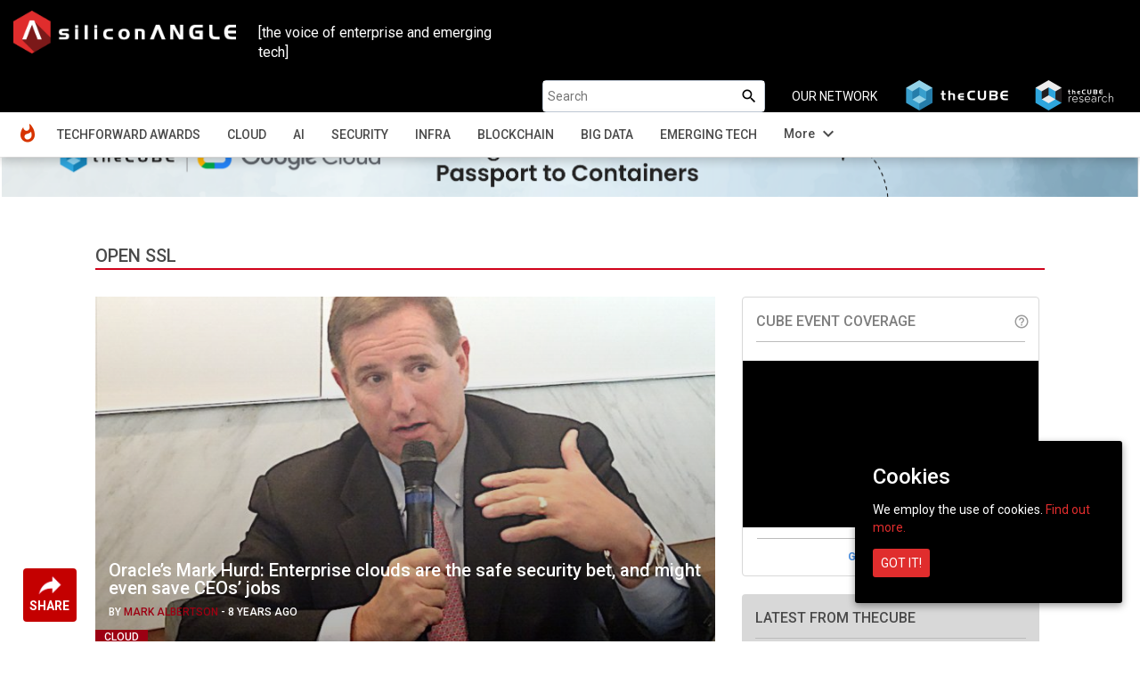

--- FILE ---
content_type: text/html; charset=utf-8
request_url: https://www.google.com/recaptcha/api2/anchor?ar=1&k=6LcyJTMUAAAAAGG1jQUhr9xLgvPaLHuvFrgIuU7E&co=aHR0cHM6Ly9zaWxpY29uYW5nbGUuY29tOjQ0Mw..&hl=en&v=PoyoqOPhxBO7pBk68S4YbpHZ&size=normal&anchor-ms=20000&execute-ms=30000&cb=47oa56lqcesl
body_size: 49480
content:
<!DOCTYPE HTML><html dir="ltr" lang="en"><head><meta http-equiv="Content-Type" content="text/html; charset=UTF-8">
<meta http-equiv="X-UA-Compatible" content="IE=edge">
<title>reCAPTCHA</title>
<style type="text/css">
/* cyrillic-ext */
@font-face {
  font-family: 'Roboto';
  font-style: normal;
  font-weight: 400;
  font-stretch: 100%;
  src: url(//fonts.gstatic.com/s/roboto/v48/KFO7CnqEu92Fr1ME7kSn66aGLdTylUAMa3GUBHMdazTgWw.woff2) format('woff2');
  unicode-range: U+0460-052F, U+1C80-1C8A, U+20B4, U+2DE0-2DFF, U+A640-A69F, U+FE2E-FE2F;
}
/* cyrillic */
@font-face {
  font-family: 'Roboto';
  font-style: normal;
  font-weight: 400;
  font-stretch: 100%;
  src: url(//fonts.gstatic.com/s/roboto/v48/KFO7CnqEu92Fr1ME7kSn66aGLdTylUAMa3iUBHMdazTgWw.woff2) format('woff2');
  unicode-range: U+0301, U+0400-045F, U+0490-0491, U+04B0-04B1, U+2116;
}
/* greek-ext */
@font-face {
  font-family: 'Roboto';
  font-style: normal;
  font-weight: 400;
  font-stretch: 100%;
  src: url(//fonts.gstatic.com/s/roboto/v48/KFO7CnqEu92Fr1ME7kSn66aGLdTylUAMa3CUBHMdazTgWw.woff2) format('woff2');
  unicode-range: U+1F00-1FFF;
}
/* greek */
@font-face {
  font-family: 'Roboto';
  font-style: normal;
  font-weight: 400;
  font-stretch: 100%;
  src: url(//fonts.gstatic.com/s/roboto/v48/KFO7CnqEu92Fr1ME7kSn66aGLdTylUAMa3-UBHMdazTgWw.woff2) format('woff2');
  unicode-range: U+0370-0377, U+037A-037F, U+0384-038A, U+038C, U+038E-03A1, U+03A3-03FF;
}
/* math */
@font-face {
  font-family: 'Roboto';
  font-style: normal;
  font-weight: 400;
  font-stretch: 100%;
  src: url(//fonts.gstatic.com/s/roboto/v48/KFO7CnqEu92Fr1ME7kSn66aGLdTylUAMawCUBHMdazTgWw.woff2) format('woff2');
  unicode-range: U+0302-0303, U+0305, U+0307-0308, U+0310, U+0312, U+0315, U+031A, U+0326-0327, U+032C, U+032F-0330, U+0332-0333, U+0338, U+033A, U+0346, U+034D, U+0391-03A1, U+03A3-03A9, U+03B1-03C9, U+03D1, U+03D5-03D6, U+03F0-03F1, U+03F4-03F5, U+2016-2017, U+2034-2038, U+203C, U+2040, U+2043, U+2047, U+2050, U+2057, U+205F, U+2070-2071, U+2074-208E, U+2090-209C, U+20D0-20DC, U+20E1, U+20E5-20EF, U+2100-2112, U+2114-2115, U+2117-2121, U+2123-214F, U+2190, U+2192, U+2194-21AE, U+21B0-21E5, U+21F1-21F2, U+21F4-2211, U+2213-2214, U+2216-22FF, U+2308-230B, U+2310, U+2319, U+231C-2321, U+2336-237A, U+237C, U+2395, U+239B-23B7, U+23D0, U+23DC-23E1, U+2474-2475, U+25AF, U+25B3, U+25B7, U+25BD, U+25C1, U+25CA, U+25CC, U+25FB, U+266D-266F, U+27C0-27FF, U+2900-2AFF, U+2B0E-2B11, U+2B30-2B4C, U+2BFE, U+3030, U+FF5B, U+FF5D, U+1D400-1D7FF, U+1EE00-1EEFF;
}
/* symbols */
@font-face {
  font-family: 'Roboto';
  font-style: normal;
  font-weight: 400;
  font-stretch: 100%;
  src: url(//fonts.gstatic.com/s/roboto/v48/KFO7CnqEu92Fr1ME7kSn66aGLdTylUAMaxKUBHMdazTgWw.woff2) format('woff2');
  unicode-range: U+0001-000C, U+000E-001F, U+007F-009F, U+20DD-20E0, U+20E2-20E4, U+2150-218F, U+2190, U+2192, U+2194-2199, U+21AF, U+21E6-21F0, U+21F3, U+2218-2219, U+2299, U+22C4-22C6, U+2300-243F, U+2440-244A, U+2460-24FF, U+25A0-27BF, U+2800-28FF, U+2921-2922, U+2981, U+29BF, U+29EB, U+2B00-2BFF, U+4DC0-4DFF, U+FFF9-FFFB, U+10140-1018E, U+10190-1019C, U+101A0, U+101D0-101FD, U+102E0-102FB, U+10E60-10E7E, U+1D2C0-1D2D3, U+1D2E0-1D37F, U+1F000-1F0FF, U+1F100-1F1AD, U+1F1E6-1F1FF, U+1F30D-1F30F, U+1F315, U+1F31C, U+1F31E, U+1F320-1F32C, U+1F336, U+1F378, U+1F37D, U+1F382, U+1F393-1F39F, U+1F3A7-1F3A8, U+1F3AC-1F3AF, U+1F3C2, U+1F3C4-1F3C6, U+1F3CA-1F3CE, U+1F3D4-1F3E0, U+1F3ED, U+1F3F1-1F3F3, U+1F3F5-1F3F7, U+1F408, U+1F415, U+1F41F, U+1F426, U+1F43F, U+1F441-1F442, U+1F444, U+1F446-1F449, U+1F44C-1F44E, U+1F453, U+1F46A, U+1F47D, U+1F4A3, U+1F4B0, U+1F4B3, U+1F4B9, U+1F4BB, U+1F4BF, U+1F4C8-1F4CB, U+1F4D6, U+1F4DA, U+1F4DF, U+1F4E3-1F4E6, U+1F4EA-1F4ED, U+1F4F7, U+1F4F9-1F4FB, U+1F4FD-1F4FE, U+1F503, U+1F507-1F50B, U+1F50D, U+1F512-1F513, U+1F53E-1F54A, U+1F54F-1F5FA, U+1F610, U+1F650-1F67F, U+1F687, U+1F68D, U+1F691, U+1F694, U+1F698, U+1F6AD, U+1F6B2, U+1F6B9-1F6BA, U+1F6BC, U+1F6C6-1F6CF, U+1F6D3-1F6D7, U+1F6E0-1F6EA, U+1F6F0-1F6F3, U+1F6F7-1F6FC, U+1F700-1F7FF, U+1F800-1F80B, U+1F810-1F847, U+1F850-1F859, U+1F860-1F887, U+1F890-1F8AD, U+1F8B0-1F8BB, U+1F8C0-1F8C1, U+1F900-1F90B, U+1F93B, U+1F946, U+1F984, U+1F996, U+1F9E9, U+1FA00-1FA6F, U+1FA70-1FA7C, U+1FA80-1FA89, U+1FA8F-1FAC6, U+1FACE-1FADC, U+1FADF-1FAE9, U+1FAF0-1FAF8, U+1FB00-1FBFF;
}
/* vietnamese */
@font-face {
  font-family: 'Roboto';
  font-style: normal;
  font-weight: 400;
  font-stretch: 100%;
  src: url(//fonts.gstatic.com/s/roboto/v48/KFO7CnqEu92Fr1ME7kSn66aGLdTylUAMa3OUBHMdazTgWw.woff2) format('woff2');
  unicode-range: U+0102-0103, U+0110-0111, U+0128-0129, U+0168-0169, U+01A0-01A1, U+01AF-01B0, U+0300-0301, U+0303-0304, U+0308-0309, U+0323, U+0329, U+1EA0-1EF9, U+20AB;
}
/* latin-ext */
@font-face {
  font-family: 'Roboto';
  font-style: normal;
  font-weight: 400;
  font-stretch: 100%;
  src: url(//fonts.gstatic.com/s/roboto/v48/KFO7CnqEu92Fr1ME7kSn66aGLdTylUAMa3KUBHMdazTgWw.woff2) format('woff2');
  unicode-range: U+0100-02BA, U+02BD-02C5, U+02C7-02CC, U+02CE-02D7, U+02DD-02FF, U+0304, U+0308, U+0329, U+1D00-1DBF, U+1E00-1E9F, U+1EF2-1EFF, U+2020, U+20A0-20AB, U+20AD-20C0, U+2113, U+2C60-2C7F, U+A720-A7FF;
}
/* latin */
@font-face {
  font-family: 'Roboto';
  font-style: normal;
  font-weight: 400;
  font-stretch: 100%;
  src: url(//fonts.gstatic.com/s/roboto/v48/KFO7CnqEu92Fr1ME7kSn66aGLdTylUAMa3yUBHMdazQ.woff2) format('woff2');
  unicode-range: U+0000-00FF, U+0131, U+0152-0153, U+02BB-02BC, U+02C6, U+02DA, U+02DC, U+0304, U+0308, U+0329, U+2000-206F, U+20AC, U+2122, U+2191, U+2193, U+2212, U+2215, U+FEFF, U+FFFD;
}
/* cyrillic-ext */
@font-face {
  font-family: 'Roboto';
  font-style: normal;
  font-weight: 500;
  font-stretch: 100%;
  src: url(//fonts.gstatic.com/s/roboto/v48/KFO7CnqEu92Fr1ME7kSn66aGLdTylUAMa3GUBHMdazTgWw.woff2) format('woff2');
  unicode-range: U+0460-052F, U+1C80-1C8A, U+20B4, U+2DE0-2DFF, U+A640-A69F, U+FE2E-FE2F;
}
/* cyrillic */
@font-face {
  font-family: 'Roboto';
  font-style: normal;
  font-weight: 500;
  font-stretch: 100%;
  src: url(//fonts.gstatic.com/s/roboto/v48/KFO7CnqEu92Fr1ME7kSn66aGLdTylUAMa3iUBHMdazTgWw.woff2) format('woff2');
  unicode-range: U+0301, U+0400-045F, U+0490-0491, U+04B0-04B1, U+2116;
}
/* greek-ext */
@font-face {
  font-family: 'Roboto';
  font-style: normal;
  font-weight: 500;
  font-stretch: 100%;
  src: url(//fonts.gstatic.com/s/roboto/v48/KFO7CnqEu92Fr1ME7kSn66aGLdTylUAMa3CUBHMdazTgWw.woff2) format('woff2');
  unicode-range: U+1F00-1FFF;
}
/* greek */
@font-face {
  font-family: 'Roboto';
  font-style: normal;
  font-weight: 500;
  font-stretch: 100%;
  src: url(//fonts.gstatic.com/s/roboto/v48/KFO7CnqEu92Fr1ME7kSn66aGLdTylUAMa3-UBHMdazTgWw.woff2) format('woff2');
  unicode-range: U+0370-0377, U+037A-037F, U+0384-038A, U+038C, U+038E-03A1, U+03A3-03FF;
}
/* math */
@font-face {
  font-family: 'Roboto';
  font-style: normal;
  font-weight: 500;
  font-stretch: 100%;
  src: url(//fonts.gstatic.com/s/roboto/v48/KFO7CnqEu92Fr1ME7kSn66aGLdTylUAMawCUBHMdazTgWw.woff2) format('woff2');
  unicode-range: U+0302-0303, U+0305, U+0307-0308, U+0310, U+0312, U+0315, U+031A, U+0326-0327, U+032C, U+032F-0330, U+0332-0333, U+0338, U+033A, U+0346, U+034D, U+0391-03A1, U+03A3-03A9, U+03B1-03C9, U+03D1, U+03D5-03D6, U+03F0-03F1, U+03F4-03F5, U+2016-2017, U+2034-2038, U+203C, U+2040, U+2043, U+2047, U+2050, U+2057, U+205F, U+2070-2071, U+2074-208E, U+2090-209C, U+20D0-20DC, U+20E1, U+20E5-20EF, U+2100-2112, U+2114-2115, U+2117-2121, U+2123-214F, U+2190, U+2192, U+2194-21AE, U+21B0-21E5, U+21F1-21F2, U+21F4-2211, U+2213-2214, U+2216-22FF, U+2308-230B, U+2310, U+2319, U+231C-2321, U+2336-237A, U+237C, U+2395, U+239B-23B7, U+23D0, U+23DC-23E1, U+2474-2475, U+25AF, U+25B3, U+25B7, U+25BD, U+25C1, U+25CA, U+25CC, U+25FB, U+266D-266F, U+27C0-27FF, U+2900-2AFF, U+2B0E-2B11, U+2B30-2B4C, U+2BFE, U+3030, U+FF5B, U+FF5D, U+1D400-1D7FF, U+1EE00-1EEFF;
}
/* symbols */
@font-face {
  font-family: 'Roboto';
  font-style: normal;
  font-weight: 500;
  font-stretch: 100%;
  src: url(//fonts.gstatic.com/s/roboto/v48/KFO7CnqEu92Fr1ME7kSn66aGLdTylUAMaxKUBHMdazTgWw.woff2) format('woff2');
  unicode-range: U+0001-000C, U+000E-001F, U+007F-009F, U+20DD-20E0, U+20E2-20E4, U+2150-218F, U+2190, U+2192, U+2194-2199, U+21AF, U+21E6-21F0, U+21F3, U+2218-2219, U+2299, U+22C4-22C6, U+2300-243F, U+2440-244A, U+2460-24FF, U+25A0-27BF, U+2800-28FF, U+2921-2922, U+2981, U+29BF, U+29EB, U+2B00-2BFF, U+4DC0-4DFF, U+FFF9-FFFB, U+10140-1018E, U+10190-1019C, U+101A0, U+101D0-101FD, U+102E0-102FB, U+10E60-10E7E, U+1D2C0-1D2D3, U+1D2E0-1D37F, U+1F000-1F0FF, U+1F100-1F1AD, U+1F1E6-1F1FF, U+1F30D-1F30F, U+1F315, U+1F31C, U+1F31E, U+1F320-1F32C, U+1F336, U+1F378, U+1F37D, U+1F382, U+1F393-1F39F, U+1F3A7-1F3A8, U+1F3AC-1F3AF, U+1F3C2, U+1F3C4-1F3C6, U+1F3CA-1F3CE, U+1F3D4-1F3E0, U+1F3ED, U+1F3F1-1F3F3, U+1F3F5-1F3F7, U+1F408, U+1F415, U+1F41F, U+1F426, U+1F43F, U+1F441-1F442, U+1F444, U+1F446-1F449, U+1F44C-1F44E, U+1F453, U+1F46A, U+1F47D, U+1F4A3, U+1F4B0, U+1F4B3, U+1F4B9, U+1F4BB, U+1F4BF, U+1F4C8-1F4CB, U+1F4D6, U+1F4DA, U+1F4DF, U+1F4E3-1F4E6, U+1F4EA-1F4ED, U+1F4F7, U+1F4F9-1F4FB, U+1F4FD-1F4FE, U+1F503, U+1F507-1F50B, U+1F50D, U+1F512-1F513, U+1F53E-1F54A, U+1F54F-1F5FA, U+1F610, U+1F650-1F67F, U+1F687, U+1F68D, U+1F691, U+1F694, U+1F698, U+1F6AD, U+1F6B2, U+1F6B9-1F6BA, U+1F6BC, U+1F6C6-1F6CF, U+1F6D3-1F6D7, U+1F6E0-1F6EA, U+1F6F0-1F6F3, U+1F6F7-1F6FC, U+1F700-1F7FF, U+1F800-1F80B, U+1F810-1F847, U+1F850-1F859, U+1F860-1F887, U+1F890-1F8AD, U+1F8B0-1F8BB, U+1F8C0-1F8C1, U+1F900-1F90B, U+1F93B, U+1F946, U+1F984, U+1F996, U+1F9E9, U+1FA00-1FA6F, U+1FA70-1FA7C, U+1FA80-1FA89, U+1FA8F-1FAC6, U+1FACE-1FADC, U+1FADF-1FAE9, U+1FAF0-1FAF8, U+1FB00-1FBFF;
}
/* vietnamese */
@font-face {
  font-family: 'Roboto';
  font-style: normal;
  font-weight: 500;
  font-stretch: 100%;
  src: url(//fonts.gstatic.com/s/roboto/v48/KFO7CnqEu92Fr1ME7kSn66aGLdTylUAMa3OUBHMdazTgWw.woff2) format('woff2');
  unicode-range: U+0102-0103, U+0110-0111, U+0128-0129, U+0168-0169, U+01A0-01A1, U+01AF-01B0, U+0300-0301, U+0303-0304, U+0308-0309, U+0323, U+0329, U+1EA0-1EF9, U+20AB;
}
/* latin-ext */
@font-face {
  font-family: 'Roboto';
  font-style: normal;
  font-weight: 500;
  font-stretch: 100%;
  src: url(//fonts.gstatic.com/s/roboto/v48/KFO7CnqEu92Fr1ME7kSn66aGLdTylUAMa3KUBHMdazTgWw.woff2) format('woff2');
  unicode-range: U+0100-02BA, U+02BD-02C5, U+02C7-02CC, U+02CE-02D7, U+02DD-02FF, U+0304, U+0308, U+0329, U+1D00-1DBF, U+1E00-1E9F, U+1EF2-1EFF, U+2020, U+20A0-20AB, U+20AD-20C0, U+2113, U+2C60-2C7F, U+A720-A7FF;
}
/* latin */
@font-face {
  font-family: 'Roboto';
  font-style: normal;
  font-weight: 500;
  font-stretch: 100%;
  src: url(//fonts.gstatic.com/s/roboto/v48/KFO7CnqEu92Fr1ME7kSn66aGLdTylUAMa3yUBHMdazQ.woff2) format('woff2');
  unicode-range: U+0000-00FF, U+0131, U+0152-0153, U+02BB-02BC, U+02C6, U+02DA, U+02DC, U+0304, U+0308, U+0329, U+2000-206F, U+20AC, U+2122, U+2191, U+2193, U+2212, U+2215, U+FEFF, U+FFFD;
}
/* cyrillic-ext */
@font-face {
  font-family: 'Roboto';
  font-style: normal;
  font-weight: 900;
  font-stretch: 100%;
  src: url(//fonts.gstatic.com/s/roboto/v48/KFO7CnqEu92Fr1ME7kSn66aGLdTylUAMa3GUBHMdazTgWw.woff2) format('woff2');
  unicode-range: U+0460-052F, U+1C80-1C8A, U+20B4, U+2DE0-2DFF, U+A640-A69F, U+FE2E-FE2F;
}
/* cyrillic */
@font-face {
  font-family: 'Roboto';
  font-style: normal;
  font-weight: 900;
  font-stretch: 100%;
  src: url(//fonts.gstatic.com/s/roboto/v48/KFO7CnqEu92Fr1ME7kSn66aGLdTylUAMa3iUBHMdazTgWw.woff2) format('woff2');
  unicode-range: U+0301, U+0400-045F, U+0490-0491, U+04B0-04B1, U+2116;
}
/* greek-ext */
@font-face {
  font-family: 'Roboto';
  font-style: normal;
  font-weight: 900;
  font-stretch: 100%;
  src: url(//fonts.gstatic.com/s/roboto/v48/KFO7CnqEu92Fr1ME7kSn66aGLdTylUAMa3CUBHMdazTgWw.woff2) format('woff2');
  unicode-range: U+1F00-1FFF;
}
/* greek */
@font-face {
  font-family: 'Roboto';
  font-style: normal;
  font-weight: 900;
  font-stretch: 100%;
  src: url(//fonts.gstatic.com/s/roboto/v48/KFO7CnqEu92Fr1ME7kSn66aGLdTylUAMa3-UBHMdazTgWw.woff2) format('woff2');
  unicode-range: U+0370-0377, U+037A-037F, U+0384-038A, U+038C, U+038E-03A1, U+03A3-03FF;
}
/* math */
@font-face {
  font-family: 'Roboto';
  font-style: normal;
  font-weight: 900;
  font-stretch: 100%;
  src: url(//fonts.gstatic.com/s/roboto/v48/KFO7CnqEu92Fr1ME7kSn66aGLdTylUAMawCUBHMdazTgWw.woff2) format('woff2');
  unicode-range: U+0302-0303, U+0305, U+0307-0308, U+0310, U+0312, U+0315, U+031A, U+0326-0327, U+032C, U+032F-0330, U+0332-0333, U+0338, U+033A, U+0346, U+034D, U+0391-03A1, U+03A3-03A9, U+03B1-03C9, U+03D1, U+03D5-03D6, U+03F0-03F1, U+03F4-03F5, U+2016-2017, U+2034-2038, U+203C, U+2040, U+2043, U+2047, U+2050, U+2057, U+205F, U+2070-2071, U+2074-208E, U+2090-209C, U+20D0-20DC, U+20E1, U+20E5-20EF, U+2100-2112, U+2114-2115, U+2117-2121, U+2123-214F, U+2190, U+2192, U+2194-21AE, U+21B0-21E5, U+21F1-21F2, U+21F4-2211, U+2213-2214, U+2216-22FF, U+2308-230B, U+2310, U+2319, U+231C-2321, U+2336-237A, U+237C, U+2395, U+239B-23B7, U+23D0, U+23DC-23E1, U+2474-2475, U+25AF, U+25B3, U+25B7, U+25BD, U+25C1, U+25CA, U+25CC, U+25FB, U+266D-266F, U+27C0-27FF, U+2900-2AFF, U+2B0E-2B11, U+2B30-2B4C, U+2BFE, U+3030, U+FF5B, U+FF5D, U+1D400-1D7FF, U+1EE00-1EEFF;
}
/* symbols */
@font-face {
  font-family: 'Roboto';
  font-style: normal;
  font-weight: 900;
  font-stretch: 100%;
  src: url(//fonts.gstatic.com/s/roboto/v48/KFO7CnqEu92Fr1ME7kSn66aGLdTylUAMaxKUBHMdazTgWw.woff2) format('woff2');
  unicode-range: U+0001-000C, U+000E-001F, U+007F-009F, U+20DD-20E0, U+20E2-20E4, U+2150-218F, U+2190, U+2192, U+2194-2199, U+21AF, U+21E6-21F0, U+21F3, U+2218-2219, U+2299, U+22C4-22C6, U+2300-243F, U+2440-244A, U+2460-24FF, U+25A0-27BF, U+2800-28FF, U+2921-2922, U+2981, U+29BF, U+29EB, U+2B00-2BFF, U+4DC0-4DFF, U+FFF9-FFFB, U+10140-1018E, U+10190-1019C, U+101A0, U+101D0-101FD, U+102E0-102FB, U+10E60-10E7E, U+1D2C0-1D2D3, U+1D2E0-1D37F, U+1F000-1F0FF, U+1F100-1F1AD, U+1F1E6-1F1FF, U+1F30D-1F30F, U+1F315, U+1F31C, U+1F31E, U+1F320-1F32C, U+1F336, U+1F378, U+1F37D, U+1F382, U+1F393-1F39F, U+1F3A7-1F3A8, U+1F3AC-1F3AF, U+1F3C2, U+1F3C4-1F3C6, U+1F3CA-1F3CE, U+1F3D4-1F3E0, U+1F3ED, U+1F3F1-1F3F3, U+1F3F5-1F3F7, U+1F408, U+1F415, U+1F41F, U+1F426, U+1F43F, U+1F441-1F442, U+1F444, U+1F446-1F449, U+1F44C-1F44E, U+1F453, U+1F46A, U+1F47D, U+1F4A3, U+1F4B0, U+1F4B3, U+1F4B9, U+1F4BB, U+1F4BF, U+1F4C8-1F4CB, U+1F4D6, U+1F4DA, U+1F4DF, U+1F4E3-1F4E6, U+1F4EA-1F4ED, U+1F4F7, U+1F4F9-1F4FB, U+1F4FD-1F4FE, U+1F503, U+1F507-1F50B, U+1F50D, U+1F512-1F513, U+1F53E-1F54A, U+1F54F-1F5FA, U+1F610, U+1F650-1F67F, U+1F687, U+1F68D, U+1F691, U+1F694, U+1F698, U+1F6AD, U+1F6B2, U+1F6B9-1F6BA, U+1F6BC, U+1F6C6-1F6CF, U+1F6D3-1F6D7, U+1F6E0-1F6EA, U+1F6F0-1F6F3, U+1F6F7-1F6FC, U+1F700-1F7FF, U+1F800-1F80B, U+1F810-1F847, U+1F850-1F859, U+1F860-1F887, U+1F890-1F8AD, U+1F8B0-1F8BB, U+1F8C0-1F8C1, U+1F900-1F90B, U+1F93B, U+1F946, U+1F984, U+1F996, U+1F9E9, U+1FA00-1FA6F, U+1FA70-1FA7C, U+1FA80-1FA89, U+1FA8F-1FAC6, U+1FACE-1FADC, U+1FADF-1FAE9, U+1FAF0-1FAF8, U+1FB00-1FBFF;
}
/* vietnamese */
@font-face {
  font-family: 'Roboto';
  font-style: normal;
  font-weight: 900;
  font-stretch: 100%;
  src: url(//fonts.gstatic.com/s/roboto/v48/KFO7CnqEu92Fr1ME7kSn66aGLdTylUAMa3OUBHMdazTgWw.woff2) format('woff2');
  unicode-range: U+0102-0103, U+0110-0111, U+0128-0129, U+0168-0169, U+01A0-01A1, U+01AF-01B0, U+0300-0301, U+0303-0304, U+0308-0309, U+0323, U+0329, U+1EA0-1EF9, U+20AB;
}
/* latin-ext */
@font-face {
  font-family: 'Roboto';
  font-style: normal;
  font-weight: 900;
  font-stretch: 100%;
  src: url(//fonts.gstatic.com/s/roboto/v48/KFO7CnqEu92Fr1ME7kSn66aGLdTylUAMa3KUBHMdazTgWw.woff2) format('woff2');
  unicode-range: U+0100-02BA, U+02BD-02C5, U+02C7-02CC, U+02CE-02D7, U+02DD-02FF, U+0304, U+0308, U+0329, U+1D00-1DBF, U+1E00-1E9F, U+1EF2-1EFF, U+2020, U+20A0-20AB, U+20AD-20C0, U+2113, U+2C60-2C7F, U+A720-A7FF;
}
/* latin */
@font-face {
  font-family: 'Roboto';
  font-style: normal;
  font-weight: 900;
  font-stretch: 100%;
  src: url(//fonts.gstatic.com/s/roboto/v48/KFO7CnqEu92Fr1ME7kSn66aGLdTylUAMa3yUBHMdazQ.woff2) format('woff2');
  unicode-range: U+0000-00FF, U+0131, U+0152-0153, U+02BB-02BC, U+02C6, U+02DA, U+02DC, U+0304, U+0308, U+0329, U+2000-206F, U+20AC, U+2122, U+2191, U+2193, U+2212, U+2215, U+FEFF, U+FFFD;
}

</style>
<link rel="stylesheet" type="text/css" href="https://www.gstatic.com/recaptcha/releases/PoyoqOPhxBO7pBk68S4YbpHZ/styles__ltr.css">
<script nonce="2JPUPrJpwR2nY5Otmq-3fw" type="text/javascript">window['__recaptcha_api'] = 'https://www.google.com/recaptcha/api2/';</script>
<script type="text/javascript" src="https://www.gstatic.com/recaptcha/releases/PoyoqOPhxBO7pBk68S4YbpHZ/recaptcha__en.js" nonce="2JPUPrJpwR2nY5Otmq-3fw">
      
    </script></head>
<body><div id="rc-anchor-alert" class="rc-anchor-alert"></div>
<input type="hidden" id="recaptcha-token" value="[base64]">
<script type="text/javascript" nonce="2JPUPrJpwR2nY5Otmq-3fw">
      recaptcha.anchor.Main.init("[\x22ainput\x22,[\x22bgdata\x22,\x22\x22,\[base64]/[base64]/bmV3IFpbdF0obVswXSk6Sz09Mj9uZXcgWlt0XShtWzBdLG1bMV0pOks9PTM/bmV3IFpbdF0obVswXSxtWzFdLG1bMl0pOks9PTQ/[base64]/[base64]/[base64]/[base64]/[base64]/[base64]/[base64]/[base64]/[base64]/[base64]/[base64]/[base64]/[base64]/[base64]\\u003d\\u003d\x22,\[base64]\\u003d\x22,\x22woxew5haw5RGw7LDsMK5SsKUcMKRwqdHfjVeS8O2RFgowqMPDlAJwrwHwrJkcj0ABSZBwqXDti3Dq2jDq8O9woggw4nCkTTDmsOtdlHDpU5gwpbCvjVUYS3Diyxjw7jDtlAWwpfCtcOOw5vDow/CqTLCm3R8TAQ4w6zCuyYTwr/Cn8O/worDu2U+wq8kFRXCgxl4wqfDucORLjHCn8OKSBPCjyTCosOow7TCnsKUwrLDscO+bHDCiMKQLDUkBsKawrTDlwYSXXo8ecKVD8KYVmHChkXCuMOPcxLCoMKzPcOFa8KWwrJYBsOlaMO/PyF6LMKWwrBEdmDDocOyZ8OuC8O1dkPDh8OYw6bChcOAPFzDuzNDw4cpw7PDkcK5w6hPwqh4w6PCk8OkwoYBw7ovw7QFw7LCi8K9wq/DnQLCtsOTPzPDhHDCoBTDmQ/CjsOOK8OeAcOCw6zCjsKAby/CvsO4w7AGVH/[base64]/[base64]/w7TCssOiFHfCisK9w4pXwqR/w4fChMKENF9lN8ONDcKkA2vDqz/DrcKkwqQOwo97wpLCjnA6YFPCv8K0wqrDtMKuw7vCoR8YBEg7w7E3w6LCsnlvA1vChWfDs8Ojw77Djj7ClsOSF27CssKMHD7DocOCw6Q4UMOQw7bCtmPDkMKuGcKmQcO9w4DDp1jClcKhbsO3w4LDuiFrw4BtYsOUwq3Dl28gwpw6wrXDnx/CtgoUw6zCo0XDvV0pPsKgBiPCkW8mNcKiKVkTKsKlJsK4ZgfCszXDi8KMZRxzw7l2wpQ1PMOlw4rChMKNbE/DkMOrw5Ypw5kQwqpEdi/CrcOcwo47w73DqSPCrTrDrsOHC8KQeRV8cxl7w5HDlwwaw5LDtMKvwqrDimR7dkbCtsKlM8K+wo52bXorZsKSD8OgAwpKVFjDk8OfXQ97wqgfwp0MI8Khw6rCpcO/HcO+w68NS8OXwr3DsjrDnDtvF3l6DMO0w5M7w5JHV082w5vDtEnCnsOYB8OpYhbCjcKWw58ww7lKXMOeB2PDs3jCmcOqwrR/acKNQH8kw7HCjMKvw6paw63DgcKJf8OVPi1JwoRBKVhcwpB5wrzDlA7CgAXCk8KwwozDkMK9dBLDrMKSSFFVw5DCkmUUwr0sdht2w77DqMOhw5LDv8KSUMKnwpjCqcOXRcOjeMOOBMObwp9/bsOPE8OMPMK0DTzCq37CgnvCpsOJEAbDosKZdkrCscORScKURcK0O8OmwrrDoCTDo8Kowq80FsOkWsKAAQAqdsOjw5PCmMKTw6QVwqHDhiLCgsOhHnTDhMO+YwB5wpjDuMObwr0KwpnDgRXCoMOBwrxew4TClMO/KsKVw5BiS34oVnjDusKDRsKXwrDChSvDi8KSw7rCo8Khw6jDiyosETDCiRDCp3MCJlR6wqsLdMKNEFt2w5zCpFPDiHTCncKlKMKuwr8ifcOCwonCskzCtS8Mw5TCu8K6ZFkIwpDCimdEYcOuJlDDnMO1E8ONwocLwqckwoE9w4zDqGHChcOgw457w4nDi8K1wpRSWT/DgwXCqMOJw4JDw5rCpGTCkMOqwo3CuRJ6XMKXwpJ2w5wXw7xEOF3Cv1tfdX/CksOVwrrCukF2wqRGw7oAwrfCmMOXRMKIGlvDvsOsw67Ds8OTOMKMQxvDjQ5kOsKoaVJ6w43Chl7DjsOxwqhMMEEuw6oDw4TChMO+wpXDrcKXw5oCDMO8w6NpwqfDpMOUEsKOwpItYXzCujjCs8OMwonDpwItwrxFRsOiwoPDpsKRXcO6w4p/w6fCvn8CPxQjK1oXGHPClsOYwpZffFXDk8OgGDvCt0JiwoTDgMKtwqDDhcKeVzRECDdtCWkeQkbDgMO3BDIrwqDDsy3DhMOIOXBzw5QhwqhxwrDCh8K1w7FAT1R0B8OxWgcdw7s+UMKlDQjCsMOEw7tEwpTDrMOHU8KWwo/[base64]/[base64]/CicO5QsOVDlgEwrZ0VV7CoMOwWWnCjsOiGMKyX3PCj8KiAxcAfsOZOWnDp8OoQ8KRw6LCpDJUwojCoEUkOcOFFsO8Z3dywrzDsxJYw6sKNCA8PFY0FsKAQksiw7o5w6bCrEkCaBXClRrCjcK4d3Yjw6Jawpp0EMO9D0Mhw7rDu8K+wr0Bw6/DmiLDqMOlD0k9ESROw5ItWsOkw5TDsihhw5vCvjMPWgvDn8O8w4/CscOwwoggw7bDqwFqwq7CqMOsF8KNwoA+w5rDpg/DpMOUFiBvBMKlw4MTbkcew5EkHW4YKMOMLMOHw7zChMOHJBEnPRE7CsKbw40EwohrNSnCtzAxw4vDlUoSw4I/[base64]/[base64]/KcOkwrTCoFxYw7rCmncUwqhzw4U+w6UrDMOiKMOqwp80d8O8woE1ZBt0wo4GF19Lw5gSB8OEw6rDuS7DkcOVwr3DoGjDqjnChMOkZsOvX8Kmwpslwo0LCMKQwokJQsOpwqopw5jDmCHDlkxMRBnDjwk/[base64]/Dr8OhCUTDqxvDmznCgw3CocKhwpMnw48TXmwmwo/Dg0orw4fDrsOSwrTDm1Iyw4/[base64]/asKLVC8Mw5HCtcOQwppQIcOgQCPDssOfw63DsFcVecOewpJowrYGw73Cq2A+EMKOwqN3BcOFwqoeCRtCw6rDg8OaG8KNwq/[base64]/[base64]/Cqxlxw7VCTcKWwqzCoQdywqdHwqHDtz3DqQrCtxzDucOaw557EcKeM8Kbw4tbwofDojnDksK3w5XDncOQKsKoWcOiHz01wqDCmjDCnVXDr39lwod3w5XCn8KLw5MNEsOTecOow6XDvMKCZMKqwpzCoEbCrBvCgwHCggpZw4xcPcKmw715aXU3wrzCrHpnX3rDpx/CscOjSWtzw7jCvyvDhEIkw45Zw5bCvsOjwrR8WcKWf8OCdMOjwr8lwqHCnhsgHcKiA8O+w4bCmcKwwqrCvMKzc8KMw7XCgsOIw4vCnsK0w6c8wrh9Tj0LE8Ktw7vDq8OMGGh0H1k8w6ByR2fCj8OeYcOBw5TCrsK0w6/Cp8OsQMORDTDCpsK8JsKVHn3Dh8KSwoNiwrrDnMOKw4jDmh7CllLDtMKVRxPDgnvDj01Rw57CuMONw4QLwrHCjMKnCsKlw6fCv8KbwrN4UsKLw43CgzjDn1zDrD/DmUfDtsO8V8KawpzCmMOAwqLDm8Opw4LDtFrCoMOKI8OQTTjClcOnDcKkw5MIKxtIFcOYZsKjVCIaa1/DqMKDwpXChcOSwoYrwoUkNSTDhFPCmE7DuMORwqDDhl81wqd3cxkbw7/[base64]/[base64]/wqtSDcKKFQwcw6gnwrZ3wpxgw6/DhMOJw4bDqsOSwr8hw51Qw43Dg8K1QzPCt8OAB8O2wrVUeMK/VAsuw7FUw4DDlMKaAQ17wqIowobCg1dCwqNdWhQAKsKRPVTCgcOBw7rCt2TDnx5nakcuYsOEUsOEw6bDlmJcN0XCvsOtTsOkWmM2OxV+wqzCo0YUTCgkw6fCtMKew6Nvw7vDmj4GHFkyw7PDpAkpwr7DrsOXw7MIw7QMC3/Cq8OoasOJw7h/PcKtw4RPZC/DvcOceMODW8OxVxfCnXPCrC/Dg0LCvMKAKsK9CcOPIlPDmRjDvQbDocOawpDCs8K3w7ZDTMKnw5waalrDvgrCq23CnX7DkycMQmDDicO9w6/DosKiwp/CnGhRRmjDkHB8VcOjw4HCrMKuwrHChwnDiSZbVk1UCHBneQbDq2bCrMKswpzCpsKlOMOUwpHDhcOxJGbClE7DtW/[base64]/CoGfCnMKOw6bCqsKcw4Mfw4xiwqxIwoDCtMOGGDkcw6skwqEewqnCjTjDvcOof8Kcd1zCnlBsccOGQGlaU8OywoLDkS/CtycJw45Awq/DtMKOwp1yQcKbw5Nzw49DMwYFwpRwHFtEw77CsyHDs8O8OMOhLsOuB0ETUStGwpXCuMOBwpFOe8OwwogRw5g7w7/Cj8KdMANoMnzCtsOYw4PCrXTDrcO2bMKNFMKAdQPCqsKNTcOyNsKrRQzDoRQFVwPCnsKbaMO+w57DpsKndMKWw7Ilw4QnwpfDlClUZx3Dh2/[base64]/b8K2fnYFJMKewrPDiSPCkDZLw47Co0DCkcK8w5zCkw/[base64]/DnMKNF8OBw4DCg8KCWEcVVVIgfMKAEMObwpzDnD/[base64]/Fn7DrMKjwqLDqMKbbMOPWcObw5o3w40wZH0awqfDoMO0wofClhfDg8O+w716wpjDnW/CjEZqIMOUwrLDuz9WD2rCnEAXRsK0IcO7AMKaEwjDqTNVwqPCgcOBEQzCh0sycsOBC8KDw6UzY3nDmCt2wq7CnxoHwoPDqDAEUMKzZMOOGlvCncOzwrvDjwTDv3BtJ8O4w5/[base64]/GWc2w594w6LDgSkjEHo4wpDCtMKrGDpdwq/Di3cbwpEdwoHCiAvCmwTCqBzCmMO4F8K+w717w5EUw5AbfMOvw7TDpns6QMOldUzDsULDoMOsUSTCsSAeGx10ZcKmcw5ewrt3wpvDgmsQw77DkcKcwp3Dm3AWIMKdwrjDq8O7woxAw7olCW8zagXCoQbDvCnDtn3CrsK/HMKIwpHDuSzClidewowMXsKAbGzDqcKyw57CnMOSKMKja0NSwq8gw58Uw4l0w4IxX8KNVDNiCG1IXMOeSATCtsKbwrcfwpPCr1U4w6cmwrgvwqt9UyhrI0dzDcOzZRHCkHTDvMKEeUxwwovDvcO7w4EHwpzDpFUjbS85w73Cv8K9FcK+GsK8w7IjYxXCvg/CsnR2wrh8DcOVwozDmsOEdsKcYnfClMObA8OjfsKGIk/CtcKuw63ClwTDkSF0wpUqRsKxwpwTw4XCgMO6Dh3CgMOgwrwiPB5iw4MRSjBMw6hLZcOXwpPDsMOuR0UqCC7CncKOw6/DpkXCn8OjUsKABmHCq8KgKx/Dsi4RIyNwGMKFwpfCjcOyw6zDoA1BNMKXPg3CnFEyw5Z2wrfCrsONESVqZ8KlYMOVKgzDjWPCvsKrC0hhVXI0wo3CiRjDjmLCnyvDusOnNcKHIMKuwq/[base64]/Di8KZBcKJYUp2w5TDmiEcOMKSwrIwwphCw6xPLhkvQMOow6FtE3BHw7oXwpfCm28Qe8KsUUoVflDChEDDrhthwqJzw6rDrMOtK8OCCypWeMO9YcOkw6Mcw65SBBfCl3pFMsOCEiTDl23Cu8OhwqtoSsK/b8Kawp12wrcxw5jDphgEw48rwrMqb8O0LwYNw4jDlcOOcSjDs8KgwolMwpYNwoREcADDtVzDvS7DkQk6cFhRdMOgGcONw6JRCAvDr8Osw7bCpsKXTVLDrBfDlMOmAsO9YRfCl8Kbwp4Dw50ew7bDqkgGw6rDjxfCpsOxwphoHER9w7w1w6HDhcOPVGXDjC/Ch8OsdMKGaTNSw7PDsCLCoiMAQsOawr5QRsOfZVJowoU3f8OhZcK2eMObKRY0wpgYwpLDjMOnwpzDocOcwrRgwqvDtsKXZcOzQMOTMVnChjrDhUnCsis4wrDDjMKNw79aw67DuMKhCMOQw7Usw7vDgcO/w5HDlsKnw4fDv3bCv3fDvUNjc8OBOsO6bgdzwo9IwqBDwqLDvMOGJjvDthNCKMKSBiPDgRwoIsO2wpzDhMOJwrnClsORJ1/Dp8O7w6VYw5LDt3jDhTARwpvDt2o2wofCqcOkVsK1wpvDkMKAJTAwwrfCqEsiOsO8wqwUTsOqw44DH19oIcOsacOiF3PDhFwqwqVZwpvCpMKPw7cRFsOJw5/CtcKbwozCgijCon5Sw4XDicOGwo3CncKFesKbw514MW1ALsKBw5nCtn8iJivDusOyWUVWw7DDohFBwpljSsK6EsKWZsOdVycJMMOCw6/Cvk47w7scKsKpwqMSbg/Cl8O4wpzCp8O/YMOaV3/DgSltwow2w41qfTjDnMK2LcOEw5ZsTMOTd1HCjcOSwrzDn1MJwr9EYsK8w6libsKeNDYdw58OwqXCoMOhwoZuwrw4w6gNWnbDocKMwr7Ct8KqwrN+LsK9wqTDgil6wo7DsMK3w7HDkXg/[base64]/w4jCoTzDqEVoF8KuwoQow5rCiHZJbzLDs8Kuw7Y7D8Klw7rDoMKfXcOuwrgaUQ/CqRjDmzwxw5PChgUXesKtAyPDrCdfw5JDWMKFIcKCC8KHeEQiwr5rwoZXw4V5woZ3w7rClxQeUnhrFsK2wq1tLMOvw4PDqsOEF8Oew6LCvnMZBcK3S8OmDEDCozdjwrtAw7HCtHp6ZCRmwpDCkkUkwo1VHMOgJsO9HSkBKhs+wrTCvCJ+wpXCpm/CmzXDu8KOcU7CgXl0NsOjw4opw7csAcKiEWogbsOSbsKgw4AMw5U7fBQWbsK/[base64]/[base64]/[base64]/[base64]/[base64]/[base64]/wr3DtjoONMKvNMK6RjjDo0NCH8KzwpzDqsONJjMqK2PCkGXCryLDmWs7LsOPY8O6XTXDtnvDvxLDsH/DlcOhfsOcwqLCnsOMwqhxOGbDn8ODUMODwq/CusKtGsKCUTR9YUzDicOfOsOdPQcDw5x/w5nDqw0uw63DkMOow64lw4oydls3GCBBwqVrw5PCjSMzX8KVw4/CoQojJBzDnA4ID8OKS8O6cR3DpcO/[base64]/w7ElfTDCjMKEw6jDs8KqPsOCJ3LCpMO/TTHDo1/DuMK3wrkwS8Kww77DhXLCu8KodgtzEsKXS8ORwo/Ds8Kdwpc9wpjDmmwww6zDrcKNw7JrUcOqdMK2KHbCrMOTAMKUwp0KO2cDQcKTw7YbwrpgLMKCMcK8w5XCt1bClsKhBcOQUF/[base64]/DiiTDkmnDqj5CaMOFWyPDncK8QcKdwo1zwpTCpiHDkcKDwr5mw5xIw7nCh0ZqbMOhB105w6lyw7MPwrbChQUpbsKtw6VOwrXDksOyw5jCljUIDnDDpMK5wo8+w4rDkSB6HMOcIsKDwoFSw44bfSzDqMOlwrTDhwJHw4LChB1qw4nDnVF7wpXDi2EKw4JtOm/CgEjDjcOCw5DCgsK4w6lnw7fDmcOeWUvDpMOQKMKAwpR8woEWw4DCkR05wr8Ywq/[base64]/[base64]/[base64]/bQxYN8OHw6Ymw43Dm8O3wrjCs3bDk8OVTQkeEcOGDUNrB1IwT0LCrCEYwqHCslEDGMKSMcOXw5zCn33DomwewqcRT8KpKxJsw7RQJkHCkMKDwpVvwrNzaAfCqCkyLMKPwpZvX8O7Fh3Dr8K/[base64]/wpjCjsO+wr7Dm8OHKydbQRzDjUXCksOWwrDCigsew4PCgMOYMS/[base64]/CqjB9VcKnGAjDkzTCsMKIdxBnw59baDLDngMMw5nCjwXCjENZw71qw7jDt2A8CcO7AcKkwoUwwqZMwqo8wr3Du8Klwq7DmhDDoMO9TC/DlMOURcKdThDDnFU2w4gbLcKIwr3Ch8Ohw608w51NwpEUSzvDkWbCgicrw4rDnsKQcsK/Fh0Kw40TwoPCqMOrw7LCosK3w4rCpcKcwrlpw5Q6CAYTwp4JMMKWw5fDtwhsMxINc8OpwrfDnsOFF2jDnnjDglFKG8KJw6vDssKGwprCoUEvwqvCjMOAU8OTw7AfKhHCgMK7dz04wq7CtEzDr2FMwolTWhYcWj/DvXjChcKlAAzDkMKTwrozb8Oaw73DusOxw5/CpsKRwp/Cl0TCtXTDlcODcHXChcOEdh3DkMObwo7CsGHCg8KtIj7CqMKzQ8KAw47CpD3DklZ/[base64]/CiMKwXsKuw5FnwpVLw57CjwwFw6fDqGHCuMOAw6FzbgNMwq7DkXp/wqN0QcORw7zCsGNow5nDncKEL8KoAGLDqgHCgUJYwqxawos9LsO7UGV2wrvCnMKPwp/[base64]/[base64]/DuMKyw4bDgMK9wqNgOm/DqsOPVsO2w4LClAdKesKFw6lAMGTCsMOPwpzDhiHCoMKLMjDCjC3CqHY1V8OhLjnDn8O4w5oIwr3DhWI/[base64]/w4vCrQTCrWA0wqE7wpMewpPDlMOewqUrw7XCtsO5wozDsxfDrx/CrjZpwotcIkvClsOuw4/CisKxw7zCn8Kvb8K+LMOtw7HCsRvCjcOVwqZmwpzCqkFAw7XDmsK0RzYswqLDvzLDlADChMKjwqLCrn0zwodvwqfCp8O9fMKJdcO7QnhZD3MEfsK0wrgGw7grXkg4bMOVNn0jGx/CpxtET8OkDBwmIMKKL3HCk17DgGUdw65Lw4jCkcOJw7RYwqPDizcQNDc3wpbCpcOew5XCpF/[base64]/DkcKrwoQ+RGPDnsO7YVfDt8O5SknDusODw5sWe8OmbsKSwpF/RnbClcOpw6bDuAvCscKyw5LCglrCrMKNwpUFSlpjLFoywqnDn8Otfi7DmCgdEMOCwqh+w7E+w6RdG0/CqcOMTVLCisOSO8Olw5DCri9qwr3Dv3Jtwqs2w4/DvAjDgcO8w5VaFcOUwqDDssOVw6zCisKUwqxkECHDliNQU8OQwrjCqsKnw7fDg8Oaw7jCk8K+LsOERkDDrMO6wqxDK3NaHcOiA1vCmcKYwo/[base64]/woACOXzCjMKrwqLDvcOMN2DCuiDDg8KTw6vCrw5zwqnDtMOlCcK7fsOyworCs3N8woHChyPDlsOEw4fCtsK0BcOhYSUbwoPDhkFHw5sMwpVCbjMcc3nCkcOowqRQehNUw6LCrT7DlDjDljITGHBpACYOwohtw6nCtMOjwoDCkMKQYsO0w4RfwokQwr05wo/DssOAw5bDksK5PsKxAhg6XUwLVMOYw4xCw7ofwrQnwrnClhkPZXsQbMOYMsKzCg/ChMOcOkhCwqPCh8KSwqLCvGfDsXnCpMOMw4jCosOEw7VswpjDkcKOwonDrCtQHsKowoTDi8O6w4IKbsONw43CuMO9w5N+NMOfQTvCqQhhwofCk8O+f0PCvgYFw6lXVHlJM1nDl8OSBgtQwpQswpV7Xhh+OU00w4vCs8KbwoFdw5V7aEVcIsKueEt0aMKHw4DDksK/YMKrZ8KvwpDDo8KOH8OFGMO8w4oWwrMlwqXCh8K0w4Eewp5/w4XDtsKTNcOdGcKfVy/Dq8KTw6lwEVTCscOmMljDjR/DtU7CiXwRcRvCtSzDrGt1DhVuRcOsMMOGw7BoEkPCnihOIcK9dgl6wqQow6jDrsO6AcK/wrbDsMOfw7x/w5VPNcKBdEzDssOab8OUw5rDj0vCjMO1wqBiPMOaPA/CocOgC2d4GMOMw6XCgAHDhcOSFUE4wqnDhWnCtMKLwp/[base64]/Kn9OWSJew5kww6zDs8O+K8KcwpHDuELChsKDJcOTw5VCw7YDw5cYbWhwWRrDvytnQcKFwrRORjDDk8KpUkpew5VREsOUVsOEcSwow487NcO6w6rCtcKGaz/CqsOcBlwhw4k2f3pfGMKOwqfCoGxfb8ORw6zCjMKEw7jDiE/CssK4w5TDksKKIMOJwrnDtsKaacKmwrLCssOOw6BGGsOnwogWwpnCqz5Nw61ewpoCw5M3RjHDriYRw7VNMsOBLMKcIMOQw5I/TMObdcKDw7/CoMOfbcKCw63CjjA5KgvCrVHDrxzClMKXwrEOwqY0wrUxDMK9wo5Jw7B1P3TDlMOwwo3CrcODwrPDtcOFw7bCmEzCmMO2w7tww7Zpw6nDkhfDsDzCrBtTW8KjwpI0wrLDkA3Cvl/CpQV2M0LDrVfCs2kvw50icV7Ct8Kxw5PDtsOmwpNBKcOMDcOwD8OzXsK3wosfw5IRUMOQw5gnw4XDs2A4cMOEQMOIAsKvAD/ClcKvETnCj8KtwozCgUfCuTcMXMOpwrLCvQEHfiBWwqbDscOwwqQ7w60yw7fCmHoUw4/Dl8O7woo/RyrDssOyfm8oPCPDrsK1w61PwrFZT8KibUrCuhIQbcKtw5HDu2lZIFovw6jCjExjwoszw5vCvmfDh3NJEsKsckbCrMKFwrcRYAHDnhvDsi1WwpHDmcKSe8Orw5l8w67CpsK0Q2wYPsOIw6TClsKgbcKRSyTDlEYFfMOdwpzCjGIcw6g8wqRdexLDlcOwYj/Dmg9yKsObw6YASFTDqGTDpMOiwoTDjgPCtcOxw48TwrLCmwBjKy9LJ0czw60fw6bDmS7ChSHCqn1cw78/[base64]/CmMKfw5EfR8O6G8Kew4jDnsK9ckAqw7/DqcOUCgQTUMO3aR3Dsh4Zw7bDgWp4fsOewrx4Tz/Dn1o0w5XDmsO9w4okwp5ww7PDpMO6w7EXVUvClDRYwrxSwo7CgsOlfsKZw6bDuMKGVBlfwoZ7KsKaMEnDjVBxLA/Cn8K4CR/[base64]/aMKJBUbChAXDoQsywqkowp3DgFDDuC3CusK/F8ObVznDncK9H8KkWsOzHyLClsKsw6fDmnUIG8O/LsO/wpzDggHCiMKiwrHCtMOEQMKhw4fDpcOkw6vDjktVFsO1YcK6NgURW8OSaQzDqBHClcKvfcKReMKTwrHCq8KgICHCrcK/wqzCt2VEw7LDrk0xTsOHbCFDw4/[base64]/Dg8Ore8ONwpw5V8KnwqAvw6XDtTQHWcKJRBQEZ8Otwotdw7/CqwvCsQ8AB3vDvcK9wrBAwq3CpVnCh8KMwp5Nw7x8PS3DqAw2wpLCosKtTsK2w6xDw6N9WsKoVF4pw6LCnSXDocO/w4ovcmAMeAHClHzCtQo7wqjDnDvCpcOMT3/CocKRSCDCqcKDDnxrw6XDo8KRwo/DpcO+PHUvTsKhw6hqLhNewp4nOcKzbsKtw7t3esKpcRQnQ8OhPMK/[base64]/ClQ3DrsOIbcKzHnPDqsO/w7fCu1cNwowBQMOZw70fw41dFsKKVMKmwq5KZEMEPMO5w7NAUsK6w7TDusOfEMKfQcORwoPCmkUGHSwxw6txbljDuWLDmk1Pwo7DmU5OZMO/w5HDjMOrwrYkw5vCinUBT8OTa8K5w79BwrbDp8KAwoXCscKcwr3Cs8KPRDbCjUZOPMK7Hw0nZMKPOcKYwp7DqMOVaxfCvHjDtjjCuD4UwpBRw5U1G8Okwo7DtFgDNn1ew6MjZwJOwpHCnmFEw7s8w5dVwrV6R8Oqfm4Wwr/DuhrCsMOUw6/DtsOdwrNTHA3CoBxiw7fCmcOIwrkXwqg4wpHDskHDj1TCu8OWW8K9wrgyYABtYsOmYcKaVyFrZ0BWZsOuB8OhSsKMwoFWESBVwobCr8K5bMOVHsK+wo/CvcKhw6LCvHHDi3onVsOgeMKPBsOgBMO7VsKBwpsWwqZLwrPDtsKxZypqXsK4w5jCmFjDoVdRKMKxAB0FBkHDo2McEWPDsiXDrsOsw6bClUBMwoHCoQcjSVNkesO6woMQw6F8w6BQBzDCtUQHwqlBa2HDvgnDhTnCs8K8w4HDgiQzCcOKwp/Cl8KLB3BMY1Bww5YZb8O6w5/CskFnw5V9QUZJw55ew7nDmB8NYjcIwoxAcsOROcKHworDoMKYw7hnw5PChw/DuMOhwoYaOcOuw7J6w717CVNRw7k+SMK2BDzCq8OhasO+ZMKqZ8O0MsO0GUvCpsK4HMOiw7o5GBopwpHCgVbDuSXDisOvGT/[base64]/[base64]/CgmhKwq1Mw7wUZ8Kvw4NgwovDusOBwokrW2zCmUvCs8OtT2vCt8OxNhfCisKdwpgHeGIBEQALw5M1Z8KWMHhAHFI/[base64]/IWx1w4bCqVHCuG3DhQvDkXrCtDHDl2QXeh7CrG3DtXcURsOWwpQtwolJw4IRwrVNw7lBS8OlJh7DvFJlM8KYwr4xcVMZw7FBM8O1w5Iww4HDqMOmwr1cUMOSwr0iSMKYwqXCtsOfw6DCig5DwqbChA4nC8KNIsKzWcKIw4tewpoAw4Z/FVbCq8OKFHzCjMKwHkxYw57DrgQFYgjCicOcw7kawqcpDAJudsOJwrDDoGLDh8OyZ8KMR8OFM8O5Y3bCj8Ouw6jCqxEhw7DDgsKmwprDuytWwr7Cl8O/wp9sw45pw4HDpEReC17ClcOHZMO8w6IZw73DsBLCoH9Hw7tWw67CrTvChghnFsOqM3bDiMK3GVLCpgAkPsOYwovDrcKgAMKKPkw9w5N1AMO5w5nCl8KlwqXDnsOwZENhw6/Co3RpMcKOwpPCgQstSx/DvMKhw50nw7PCnwc2FsKkw6HCrBHDlhB9wp7DsMK6w5bCoMOqw6d4XMO4e34LU8OfU3NJNgZyw4XDrSN8wq5Qw5pCw43DhlpGwpvCrig5wptuwol4WT/DvsKSwrVswqdfMQYew5hmw6/Cp8KEORtrF2zDgX7CsMKBwqPDuRYNw4U5w5rDrDPCgsKXw7fCnzpEw7Bnw5sFLsO/wonCrUbCrV8wPlVYwpPCmCDDgiHCkSxnwo/CmnXCu00QwqoSw7XDjEPCpsOzZcOQwqXDscOlwrFPMj4qw5FXbsKtwrLCp2/CvsOVw6IVwrXDn8K7w4zCpQV4wqTDoBltZMO/Jh1hwpXDs8OGw7PDvTt/Q8O9AcO1wpkCDMODEikYwoMZOsKdw4oKwoEHw73Crx00w6/DtcO7w5bCj8OqdXEALsKyNUjDvlzCiyVuw6fDocKhwpTCuWHDrMKXehjDqsKQwrXDq8Ozbg/DlljCvl1fwoPDisKgPMKjGcKZw51xwpLDjMOKwoc0wqLDscKZw6vDgjrDkRQJVcOhwqJNIGDCiMOMw6vCj8O2w7HComnCv8KCw6jCghfCuMKuw5HCnMOgwrA0H1gWDcOpw6FBwqhxc8OgQTJrX8OyBDXDrsKqNsOSwpTCtjjDu0dSWzhfwovDjnIJV0/Dt8K/IALCjcOawox/ZlbCuCbCjsKkw6w2wr/DrcOqfVrDtcO8w7NRdcKEwozCtcKbNCt/CEnDnnAtwqNaPsOmC8OiwqJqwqYcw73Cq8ODJcOuw6A1wpjDjsOZwroKwpjCjkvDvsOcDXJywrXCi0o/MsOjfMOgwpnCjMOPw4TDqWXCksKAQ2wew4zDp3HCjmfDsXrDk8KFwoY3wqDCn8Oywr95XytRKsOeVQ0jw5HCrRNRTAM7ZMORRcOswrfDgCh3wrHCsA14w4bDgsOIwqN1w7vCtXbCp2jCsMK1bcKJM8O3w5oCwqVpwonCosOmQ3QxczHCrcKiw4Fkw7/Chy4Ww4NCHsKYwprDh8KoEsKVwqzDjMKHw6MTw5doGFdjwqk5JQrClXDDscOmUnXCgU3DoT94IsK3wojDgG4Nwq3Dj8K8LXNJw6XDiMOmU8KPBQPDvi/CtxIhwqdSfDPCr8O3w6gAZF3DszLCo8OlH2TCsMKmKiUtFMKPEkN/wonDuMKHZHkjwoUtXiNJw5QWLiTDpMKhwocTE8KUw5DCrsOKLgXCkMK9w7bDrBDDl8Oyw5Mmw4gpI2rClMKQIcOGRQLCrsKfCHHClMO6wrhaVQIWwrQoClBGd8O8w71hwq/Cm8O7w5EleyzCh30gwo4Iw5cIw61Zw6EMwpXDuMO4w4U/I8KMEQDDu8K0wqVowoTDgHPDosOtw7c+H15Nw5LDncKIw5xRVztzw6vCg1/ClMO0aMKuw5LCt3t7woF8wro/wobCssKmwr8NNFbDqGPDhjnCt8K2S8KSwqEYw47DpcO1AFjCpGPDnjDCihjCisK5AMK+fsOiKUHCucKLw7PCq8OvQcKCw5/[base64]/[base64]/BgsQN8KeGRklOsObHMKdSS3CnDXDo8OrI1RuwogLw5V5wovDh8OUcnAMW8Kgw4DCtxPDiB7CucKMwp7Cm2URdBszwplUwq/[base64]/[base64]/[base64]/Cl8OXKmoNWioiHx1Pw4zCiMKbJyLCjcOtCzTCsn1CwrMew5XCpcOmw6EHWsK8wo0tAkfCtcKTw7oCEF/CnCd1wq/DgsKuw7DCoQ7CinDDr8Odw4ocw4gFPxMZw4rDo1TCpsKEw75sw7nCksOefcOFwrRhwrNJwoHDkX/DrcOLKSfDg8ORw5TDjsOXXsK1w4dFwrQcTxQ+NzZ7NkvDsFt/[base64]/DqnTChMK7wp0rw4LDnlttAsOlwq8Fw5bCjjfDsRrDj8Onw4vChwjCscK5wpPDujHDv8OpwqvCm8K3wrzDtX4aUMONwpoyw7vCoMOgWWvCqcOuWXDDrCPDrBAwwpbDiR/Dri3Cr8KRFnDCi8Kaw59yWcKeDAAfBg3DrHM3wqV7LCnDgmTDiMOPw74jwpwfwqI6MMKNw6l/[base64]/CgcKOwrBvG8O8w4/CpCLDpRXDh8OaA3F/[base64]/Cj3UYwrFSelHDvgvDqyg0w7QkAxjDjwgJwpVrwr1VC8KkW2ESw4EAfsOSFX56w65Uw7XCg3wtw59PwrhAwpnDgxt+JTxTE8KTZMKPO8KxUnE3d8K6wp/Cr8KjwoU4HcKSY8KIw7zDs8K3d8ONw7fCjGRjI8KIZzQ1XMKxwqZfTEnDkcK6wopDSWpvwq9zbsOcw5QcZMOywpfDuXsiOGATw4JgwpASDnEqWcOEXsKfJxTCmsOBwofCq1p7OMKeSnIrworDlMK2PMK7J8K5wol2wo/DqTQ2wpIUYnjDs2c7w6UnK2XCr8OcYT5jQ1/Dv8O8VDvCgiHDky95WVFoworDk1jDrn97wrzDniEWwpI/[base64]/bMOZwpFSw7bDngbDlMOgSMKJw6gTcCsYw7U7wr4DQsKrw50XKwRww5XDj0lWacOFTlXCpQlqwqwYWzLDncO/[base64]/[base64]/[base64]/DpsOGPcOValt7w7XCrsKsfMOwwoAWMMKeJkzCk8ODw5zCkmzCujNTw77CicOWw7onYU9KacKQIw/CpBzCmFAuwp3DkMOLw5HDvgPCpBNzJQYNf8OSwoUdHMKcw7pPwoYOa8Oew5XDoMOJw7gNwp/Cpw5HLRXCi8O8wp9ZecKewqfDqsKvw6LDhSQ1woo7dBUnH1Eiw64pw4t5wohIM8KsEsOow4DDsEhbecOKw4XDksOZN19Rw6PCnFDDqnjDtBHCoMKhaAhbZsOPS8Oow6QQw5fCr03Cp8OQw5/Cg8OXw7Euc2lKa8KWeSzCjsKhDXgiw4NPw7s\\u003d\x22],null,[\x22conf\x22,null,\x226LcyJTMUAAAAAGG1jQUhr9xLgvPaLHuvFrgIuU7E\x22,0,null,null,null,1,[21,125,63,73,95,87,41,43,42,83,102,105,109,121],[1017145,971],0,null,null,null,null,0,null,0,1,700,1,null,0,\[base64]/76lBhnEnQkZnOKMAhk\\u003d\x22,0,0,null,null,1,null,0,0,null,null,null,0],\x22https://siliconangle.com:443\x22,null,[1,1,1],null,null,null,0,3600,[\x22https://www.google.com/intl/en/policies/privacy/\x22,\x22https://www.google.com/intl/en/policies/terms/\x22],\x22lrr54gAfZ/za94URibGMFKXMisUTWltOQfuMv1oEZUk\\u003d\x22,0,0,null,1,1768756870106,0,0,[92],null,[195,12,100,19],\x22RC-j33oo9RhBV_ajg\x22,null,null,null,null,null,\x220dAFcWeA6tUqOQkY6I6Z1_RSzyQ_8hB3v0Y3TS4tfel8b4cmI89K6bhYWjc-_wEyRSdDw1Kx6Y-L-CGhZPR_LjCRyf-oS9bGplvA\x22,1768839670077]");
    </script></body></html>

--- FILE ---
content_type: text/html; charset=utf-8
request_url: https://www.google.com/recaptcha/api2/anchor?ar=1&k=6LcyJTMUAAAAAGG1jQUhr9xLgvPaLHuvFrgIuU7E&co=aHR0cHM6Ly9zaWxpY29uYW5nbGUuY29tOjQ0Mw..&hl=en&v=PoyoqOPhxBO7pBk68S4YbpHZ&size=normal&anchor-ms=20000&execute-ms=30000&cb=vq66qj7biu34
body_size: 49325
content:
<!DOCTYPE HTML><html dir="ltr" lang="en"><head><meta http-equiv="Content-Type" content="text/html; charset=UTF-8">
<meta http-equiv="X-UA-Compatible" content="IE=edge">
<title>reCAPTCHA</title>
<style type="text/css">
/* cyrillic-ext */
@font-face {
  font-family: 'Roboto';
  font-style: normal;
  font-weight: 400;
  font-stretch: 100%;
  src: url(//fonts.gstatic.com/s/roboto/v48/KFO7CnqEu92Fr1ME7kSn66aGLdTylUAMa3GUBHMdazTgWw.woff2) format('woff2');
  unicode-range: U+0460-052F, U+1C80-1C8A, U+20B4, U+2DE0-2DFF, U+A640-A69F, U+FE2E-FE2F;
}
/* cyrillic */
@font-face {
  font-family: 'Roboto';
  font-style: normal;
  font-weight: 400;
  font-stretch: 100%;
  src: url(//fonts.gstatic.com/s/roboto/v48/KFO7CnqEu92Fr1ME7kSn66aGLdTylUAMa3iUBHMdazTgWw.woff2) format('woff2');
  unicode-range: U+0301, U+0400-045F, U+0490-0491, U+04B0-04B1, U+2116;
}
/* greek-ext */
@font-face {
  font-family: 'Roboto';
  font-style: normal;
  font-weight: 400;
  font-stretch: 100%;
  src: url(//fonts.gstatic.com/s/roboto/v48/KFO7CnqEu92Fr1ME7kSn66aGLdTylUAMa3CUBHMdazTgWw.woff2) format('woff2');
  unicode-range: U+1F00-1FFF;
}
/* greek */
@font-face {
  font-family: 'Roboto';
  font-style: normal;
  font-weight: 400;
  font-stretch: 100%;
  src: url(//fonts.gstatic.com/s/roboto/v48/KFO7CnqEu92Fr1ME7kSn66aGLdTylUAMa3-UBHMdazTgWw.woff2) format('woff2');
  unicode-range: U+0370-0377, U+037A-037F, U+0384-038A, U+038C, U+038E-03A1, U+03A3-03FF;
}
/* math */
@font-face {
  font-family: 'Roboto';
  font-style: normal;
  font-weight: 400;
  font-stretch: 100%;
  src: url(//fonts.gstatic.com/s/roboto/v48/KFO7CnqEu92Fr1ME7kSn66aGLdTylUAMawCUBHMdazTgWw.woff2) format('woff2');
  unicode-range: U+0302-0303, U+0305, U+0307-0308, U+0310, U+0312, U+0315, U+031A, U+0326-0327, U+032C, U+032F-0330, U+0332-0333, U+0338, U+033A, U+0346, U+034D, U+0391-03A1, U+03A3-03A9, U+03B1-03C9, U+03D1, U+03D5-03D6, U+03F0-03F1, U+03F4-03F5, U+2016-2017, U+2034-2038, U+203C, U+2040, U+2043, U+2047, U+2050, U+2057, U+205F, U+2070-2071, U+2074-208E, U+2090-209C, U+20D0-20DC, U+20E1, U+20E5-20EF, U+2100-2112, U+2114-2115, U+2117-2121, U+2123-214F, U+2190, U+2192, U+2194-21AE, U+21B0-21E5, U+21F1-21F2, U+21F4-2211, U+2213-2214, U+2216-22FF, U+2308-230B, U+2310, U+2319, U+231C-2321, U+2336-237A, U+237C, U+2395, U+239B-23B7, U+23D0, U+23DC-23E1, U+2474-2475, U+25AF, U+25B3, U+25B7, U+25BD, U+25C1, U+25CA, U+25CC, U+25FB, U+266D-266F, U+27C0-27FF, U+2900-2AFF, U+2B0E-2B11, U+2B30-2B4C, U+2BFE, U+3030, U+FF5B, U+FF5D, U+1D400-1D7FF, U+1EE00-1EEFF;
}
/* symbols */
@font-face {
  font-family: 'Roboto';
  font-style: normal;
  font-weight: 400;
  font-stretch: 100%;
  src: url(//fonts.gstatic.com/s/roboto/v48/KFO7CnqEu92Fr1ME7kSn66aGLdTylUAMaxKUBHMdazTgWw.woff2) format('woff2');
  unicode-range: U+0001-000C, U+000E-001F, U+007F-009F, U+20DD-20E0, U+20E2-20E4, U+2150-218F, U+2190, U+2192, U+2194-2199, U+21AF, U+21E6-21F0, U+21F3, U+2218-2219, U+2299, U+22C4-22C6, U+2300-243F, U+2440-244A, U+2460-24FF, U+25A0-27BF, U+2800-28FF, U+2921-2922, U+2981, U+29BF, U+29EB, U+2B00-2BFF, U+4DC0-4DFF, U+FFF9-FFFB, U+10140-1018E, U+10190-1019C, U+101A0, U+101D0-101FD, U+102E0-102FB, U+10E60-10E7E, U+1D2C0-1D2D3, U+1D2E0-1D37F, U+1F000-1F0FF, U+1F100-1F1AD, U+1F1E6-1F1FF, U+1F30D-1F30F, U+1F315, U+1F31C, U+1F31E, U+1F320-1F32C, U+1F336, U+1F378, U+1F37D, U+1F382, U+1F393-1F39F, U+1F3A7-1F3A8, U+1F3AC-1F3AF, U+1F3C2, U+1F3C4-1F3C6, U+1F3CA-1F3CE, U+1F3D4-1F3E0, U+1F3ED, U+1F3F1-1F3F3, U+1F3F5-1F3F7, U+1F408, U+1F415, U+1F41F, U+1F426, U+1F43F, U+1F441-1F442, U+1F444, U+1F446-1F449, U+1F44C-1F44E, U+1F453, U+1F46A, U+1F47D, U+1F4A3, U+1F4B0, U+1F4B3, U+1F4B9, U+1F4BB, U+1F4BF, U+1F4C8-1F4CB, U+1F4D6, U+1F4DA, U+1F4DF, U+1F4E3-1F4E6, U+1F4EA-1F4ED, U+1F4F7, U+1F4F9-1F4FB, U+1F4FD-1F4FE, U+1F503, U+1F507-1F50B, U+1F50D, U+1F512-1F513, U+1F53E-1F54A, U+1F54F-1F5FA, U+1F610, U+1F650-1F67F, U+1F687, U+1F68D, U+1F691, U+1F694, U+1F698, U+1F6AD, U+1F6B2, U+1F6B9-1F6BA, U+1F6BC, U+1F6C6-1F6CF, U+1F6D3-1F6D7, U+1F6E0-1F6EA, U+1F6F0-1F6F3, U+1F6F7-1F6FC, U+1F700-1F7FF, U+1F800-1F80B, U+1F810-1F847, U+1F850-1F859, U+1F860-1F887, U+1F890-1F8AD, U+1F8B0-1F8BB, U+1F8C0-1F8C1, U+1F900-1F90B, U+1F93B, U+1F946, U+1F984, U+1F996, U+1F9E9, U+1FA00-1FA6F, U+1FA70-1FA7C, U+1FA80-1FA89, U+1FA8F-1FAC6, U+1FACE-1FADC, U+1FADF-1FAE9, U+1FAF0-1FAF8, U+1FB00-1FBFF;
}
/* vietnamese */
@font-face {
  font-family: 'Roboto';
  font-style: normal;
  font-weight: 400;
  font-stretch: 100%;
  src: url(//fonts.gstatic.com/s/roboto/v48/KFO7CnqEu92Fr1ME7kSn66aGLdTylUAMa3OUBHMdazTgWw.woff2) format('woff2');
  unicode-range: U+0102-0103, U+0110-0111, U+0128-0129, U+0168-0169, U+01A0-01A1, U+01AF-01B0, U+0300-0301, U+0303-0304, U+0308-0309, U+0323, U+0329, U+1EA0-1EF9, U+20AB;
}
/* latin-ext */
@font-face {
  font-family: 'Roboto';
  font-style: normal;
  font-weight: 400;
  font-stretch: 100%;
  src: url(//fonts.gstatic.com/s/roboto/v48/KFO7CnqEu92Fr1ME7kSn66aGLdTylUAMa3KUBHMdazTgWw.woff2) format('woff2');
  unicode-range: U+0100-02BA, U+02BD-02C5, U+02C7-02CC, U+02CE-02D7, U+02DD-02FF, U+0304, U+0308, U+0329, U+1D00-1DBF, U+1E00-1E9F, U+1EF2-1EFF, U+2020, U+20A0-20AB, U+20AD-20C0, U+2113, U+2C60-2C7F, U+A720-A7FF;
}
/* latin */
@font-face {
  font-family: 'Roboto';
  font-style: normal;
  font-weight: 400;
  font-stretch: 100%;
  src: url(//fonts.gstatic.com/s/roboto/v48/KFO7CnqEu92Fr1ME7kSn66aGLdTylUAMa3yUBHMdazQ.woff2) format('woff2');
  unicode-range: U+0000-00FF, U+0131, U+0152-0153, U+02BB-02BC, U+02C6, U+02DA, U+02DC, U+0304, U+0308, U+0329, U+2000-206F, U+20AC, U+2122, U+2191, U+2193, U+2212, U+2215, U+FEFF, U+FFFD;
}
/* cyrillic-ext */
@font-face {
  font-family: 'Roboto';
  font-style: normal;
  font-weight: 500;
  font-stretch: 100%;
  src: url(//fonts.gstatic.com/s/roboto/v48/KFO7CnqEu92Fr1ME7kSn66aGLdTylUAMa3GUBHMdazTgWw.woff2) format('woff2');
  unicode-range: U+0460-052F, U+1C80-1C8A, U+20B4, U+2DE0-2DFF, U+A640-A69F, U+FE2E-FE2F;
}
/* cyrillic */
@font-face {
  font-family: 'Roboto';
  font-style: normal;
  font-weight: 500;
  font-stretch: 100%;
  src: url(//fonts.gstatic.com/s/roboto/v48/KFO7CnqEu92Fr1ME7kSn66aGLdTylUAMa3iUBHMdazTgWw.woff2) format('woff2');
  unicode-range: U+0301, U+0400-045F, U+0490-0491, U+04B0-04B1, U+2116;
}
/* greek-ext */
@font-face {
  font-family: 'Roboto';
  font-style: normal;
  font-weight: 500;
  font-stretch: 100%;
  src: url(//fonts.gstatic.com/s/roboto/v48/KFO7CnqEu92Fr1ME7kSn66aGLdTylUAMa3CUBHMdazTgWw.woff2) format('woff2');
  unicode-range: U+1F00-1FFF;
}
/* greek */
@font-face {
  font-family: 'Roboto';
  font-style: normal;
  font-weight: 500;
  font-stretch: 100%;
  src: url(//fonts.gstatic.com/s/roboto/v48/KFO7CnqEu92Fr1ME7kSn66aGLdTylUAMa3-UBHMdazTgWw.woff2) format('woff2');
  unicode-range: U+0370-0377, U+037A-037F, U+0384-038A, U+038C, U+038E-03A1, U+03A3-03FF;
}
/* math */
@font-face {
  font-family: 'Roboto';
  font-style: normal;
  font-weight: 500;
  font-stretch: 100%;
  src: url(//fonts.gstatic.com/s/roboto/v48/KFO7CnqEu92Fr1ME7kSn66aGLdTylUAMawCUBHMdazTgWw.woff2) format('woff2');
  unicode-range: U+0302-0303, U+0305, U+0307-0308, U+0310, U+0312, U+0315, U+031A, U+0326-0327, U+032C, U+032F-0330, U+0332-0333, U+0338, U+033A, U+0346, U+034D, U+0391-03A1, U+03A3-03A9, U+03B1-03C9, U+03D1, U+03D5-03D6, U+03F0-03F1, U+03F4-03F5, U+2016-2017, U+2034-2038, U+203C, U+2040, U+2043, U+2047, U+2050, U+2057, U+205F, U+2070-2071, U+2074-208E, U+2090-209C, U+20D0-20DC, U+20E1, U+20E5-20EF, U+2100-2112, U+2114-2115, U+2117-2121, U+2123-214F, U+2190, U+2192, U+2194-21AE, U+21B0-21E5, U+21F1-21F2, U+21F4-2211, U+2213-2214, U+2216-22FF, U+2308-230B, U+2310, U+2319, U+231C-2321, U+2336-237A, U+237C, U+2395, U+239B-23B7, U+23D0, U+23DC-23E1, U+2474-2475, U+25AF, U+25B3, U+25B7, U+25BD, U+25C1, U+25CA, U+25CC, U+25FB, U+266D-266F, U+27C0-27FF, U+2900-2AFF, U+2B0E-2B11, U+2B30-2B4C, U+2BFE, U+3030, U+FF5B, U+FF5D, U+1D400-1D7FF, U+1EE00-1EEFF;
}
/* symbols */
@font-face {
  font-family: 'Roboto';
  font-style: normal;
  font-weight: 500;
  font-stretch: 100%;
  src: url(//fonts.gstatic.com/s/roboto/v48/KFO7CnqEu92Fr1ME7kSn66aGLdTylUAMaxKUBHMdazTgWw.woff2) format('woff2');
  unicode-range: U+0001-000C, U+000E-001F, U+007F-009F, U+20DD-20E0, U+20E2-20E4, U+2150-218F, U+2190, U+2192, U+2194-2199, U+21AF, U+21E6-21F0, U+21F3, U+2218-2219, U+2299, U+22C4-22C6, U+2300-243F, U+2440-244A, U+2460-24FF, U+25A0-27BF, U+2800-28FF, U+2921-2922, U+2981, U+29BF, U+29EB, U+2B00-2BFF, U+4DC0-4DFF, U+FFF9-FFFB, U+10140-1018E, U+10190-1019C, U+101A0, U+101D0-101FD, U+102E0-102FB, U+10E60-10E7E, U+1D2C0-1D2D3, U+1D2E0-1D37F, U+1F000-1F0FF, U+1F100-1F1AD, U+1F1E6-1F1FF, U+1F30D-1F30F, U+1F315, U+1F31C, U+1F31E, U+1F320-1F32C, U+1F336, U+1F378, U+1F37D, U+1F382, U+1F393-1F39F, U+1F3A7-1F3A8, U+1F3AC-1F3AF, U+1F3C2, U+1F3C4-1F3C6, U+1F3CA-1F3CE, U+1F3D4-1F3E0, U+1F3ED, U+1F3F1-1F3F3, U+1F3F5-1F3F7, U+1F408, U+1F415, U+1F41F, U+1F426, U+1F43F, U+1F441-1F442, U+1F444, U+1F446-1F449, U+1F44C-1F44E, U+1F453, U+1F46A, U+1F47D, U+1F4A3, U+1F4B0, U+1F4B3, U+1F4B9, U+1F4BB, U+1F4BF, U+1F4C8-1F4CB, U+1F4D6, U+1F4DA, U+1F4DF, U+1F4E3-1F4E6, U+1F4EA-1F4ED, U+1F4F7, U+1F4F9-1F4FB, U+1F4FD-1F4FE, U+1F503, U+1F507-1F50B, U+1F50D, U+1F512-1F513, U+1F53E-1F54A, U+1F54F-1F5FA, U+1F610, U+1F650-1F67F, U+1F687, U+1F68D, U+1F691, U+1F694, U+1F698, U+1F6AD, U+1F6B2, U+1F6B9-1F6BA, U+1F6BC, U+1F6C6-1F6CF, U+1F6D3-1F6D7, U+1F6E0-1F6EA, U+1F6F0-1F6F3, U+1F6F7-1F6FC, U+1F700-1F7FF, U+1F800-1F80B, U+1F810-1F847, U+1F850-1F859, U+1F860-1F887, U+1F890-1F8AD, U+1F8B0-1F8BB, U+1F8C0-1F8C1, U+1F900-1F90B, U+1F93B, U+1F946, U+1F984, U+1F996, U+1F9E9, U+1FA00-1FA6F, U+1FA70-1FA7C, U+1FA80-1FA89, U+1FA8F-1FAC6, U+1FACE-1FADC, U+1FADF-1FAE9, U+1FAF0-1FAF8, U+1FB00-1FBFF;
}
/* vietnamese */
@font-face {
  font-family: 'Roboto';
  font-style: normal;
  font-weight: 500;
  font-stretch: 100%;
  src: url(//fonts.gstatic.com/s/roboto/v48/KFO7CnqEu92Fr1ME7kSn66aGLdTylUAMa3OUBHMdazTgWw.woff2) format('woff2');
  unicode-range: U+0102-0103, U+0110-0111, U+0128-0129, U+0168-0169, U+01A0-01A1, U+01AF-01B0, U+0300-0301, U+0303-0304, U+0308-0309, U+0323, U+0329, U+1EA0-1EF9, U+20AB;
}
/* latin-ext */
@font-face {
  font-family: 'Roboto';
  font-style: normal;
  font-weight: 500;
  font-stretch: 100%;
  src: url(//fonts.gstatic.com/s/roboto/v48/KFO7CnqEu92Fr1ME7kSn66aGLdTylUAMa3KUBHMdazTgWw.woff2) format('woff2');
  unicode-range: U+0100-02BA, U+02BD-02C5, U+02C7-02CC, U+02CE-02D7, U+02DD-02FF, U+0304, U+0308, U+0329, U+1D00-1DBF, U+1E00-1E9F, U+1EF2-1EFF, U+2020, U+20A0-20AB, U+20AD-20C0, U+2113, U+2C60-2C7F, U+A720-A7FF;
}
/* latin */
@font-face {
  font-family: 'Roboto';
  font-style: normal;
  font-weight: 500;
  font-stretch: 100%;
  src: url(//fonts.gstatic.com/s/roboto/v48/KFO7CnqEu92Fr1ME7kSn66aGLdTylUAMa3yUBHMdazQ.woff2) format('woff2');
  unicode-range: U+0000-00FF, U+0131, U+0152-0153, U+02BB-02BC, U+02C6, U+02DA, U+02DC, U+0304, U+0308, U+0329, U+2000-206F, U+20AC, U+2122, U+2191, U+2193, U+2212, U+2215, U+FEFF, U+FFFD;
}
/* cyrillic-ext */
@font-face {
  font-family: 'Roboto';
  font-style: normal;
  font-weight: 900;
  font-stretch: 100%;
  src: url(//fonts.gstatic.com/s/roboto/v48/KFO7CnqEu92Fr1ME7kSn66aGLdTylUAMa3GUBHMdazTgWw.woff2) format('woff2');
  unicode-range: U+0460-052F, U+1C80-1C8A, U+20B4, U+2DE0-2DFF, U+A640-A69F, U+FE2E-FE2F;
}
/* cyrillic */
@font-face {
  font-family: 'Roboto';
  font-style: normal;
  font-weight: 900;
  font-stretch: 100%;
  src: url(//fonts.gstatic.com/s/roboto/v48/KFO7CnqEu92Fr1ME7kSn66aGLdTylUAMa3iUBHMdazTgWw.woff2) format('woff2');
  unicode-range: U+0301, U+0400-045F, U+0490-0491, U+04B0-04B1, U+2116;
}
/* greek-ext */
@font-face {
  font-family: 'Roboto';
  font-style: normal;
  font-weight: 900;
  font-stretch: 100%;
  src: url(//fonts.gstatic.com/s/roboto/v48/KFO7CnqEu92Fr1ME7kSn66aGLdTylUAMa3CUBHMdazTgWw.woff2) format('woff2');
  unicode-range: U+1F00-1FFF;
}
/* greek */
@font-face {
  font-family: 'Roboto';
  font-style: normal;
  font-weight: 900;
  font-stretch: 100%;
  src: url(//fonts.gstatic.com/s/roboto/v48/KFO7CnqEu92Fr1ME7kSn66aGLdTylUAMa3-UBHMdazTgWw.woff2) format('woff2');
  unicode-range: U+0370-0377, U+037A-037F, U+0384-038A, U+038C, U+038E-03A1, U+03A3-03FF;
}
/* math */
@font-face {
  font-family: 'Roboto';
  font-style: normal;
  font-weight: 900;
  font-stretch: 100%;
  src: url(//fonts.gstatic.com/s/roboto/v48/KFO7CnqEu92Fr1ME7kSn66aGLdTylUAMawCUBHMdazTgWw.woff2) format('woff2');
  unicode-range: U+0302-0303, U+0305, U+0307-0308, U+0310, U+0312, U+0315, U+031A, U+0326-0327, U+032C, U+032F-0330, U+0332-0333, U+0338, U+033A, U+0346, U+034D, U+0391-03A1, U+03A3-03A9, U+03B1-03C9, U+03D1, U+03D5-03D6, U+03F0-03F1, U+03F4-03F5, U+2016-2017, U+2034-2038, U+203C, U+2040, U+2043, U+2047, U+2050, U+2057, U+205F, U+2070-2071, U+2074-208E, U+2090-209C, U+20D0-20DC, U+20E1, U+20E5-20EF, U+2100-2112, U+2114-2115, U+2117-2121, U+2123-214F, U+2190, U+2192, U+2194-21AE, U+21B0-21E5, U+21F1-21F2, U+21F4-2211, U+2213-2214, U+2216-22FF, U+2308-230B, U+2310, U+2319, U+231C-2321, U+2336-237A, U+237C, U+2395, U+239B-23B7, U+23D0, U+23DC-23E1, U+2474-2475, U+25AF, U+25B3, U+25B7, U+25BD, U+25C1, U+25CA, U+25CC, U+25FB, U+266D-266F, U+27C0-27FF, U+2900-2AFF, U+2B0E-2B11, U+2B30-2B4C, U+2BFE, U+3030, U+FF5B, U+FF5D, U+1D400-1D7FF, U+1EE00-1EEFF;
}
/* symbols */
@font-face {
  font-family: 'Roboto';
  font-style: normal;
  font-weight: 900;
  font-stretch: 100%;
  src: url(//fonts.gstatic.com/s/roboto/v48/KFO7CnqEu92Fr1ME7kSn66aGLdTylUAMaxKUBHMdazTgWw.woff2) format('woff2');
  unicode-range: U+0001-000C, U+000E-001F, U+007F-009F, U+20DD-20E0, U+20E2-20E4, U+2150-218F, U+2190, U+2192, U+2194-2199, U+21AF, U+21E6-21F0, U+21F3, U+2218-2219, U+2299, U+22C4-22C6, U+2300-243F, U+2440-244A, U+2460-24FF, U+25A0-27BF, U+2800-28FF, U+2921-2922, U+2981, U+29BF, U+29EB, U+2B00-2BFF, U+4DC0-4DFF, U+FFF9-FFFB, U+10140-1018E, U+10190-1019C, U+101A0, U+101D0-101FD, U+102E0-102FB, U+10E60-10E7E, U+1D2C0-1D2D3, U+1D2E0-1D37F, U+1F000-1F0FF, U+1F100-1F1AD, U+1F1E6-1F1FF, U+1F30D-1F30F, U+1F315, U+1F31C, U+1F31E, U+1F320-1F32C, U+1F336, U+1F378, U+1F37D, U+1F382, U+1F393-1F39F, U+1F3A7-1F3A8, U+1F3AC-1F3AF, U+1F3C2, U+1F3C4-1F3C6, U+1F3CA-1F3CE, U+1F3D4-1F3E0, U+1F3ED, U+1F3F1-1F3F3, U+1F3F5-1F3F7, U+1F408, U+1F415, U+1F41F, U+1F426, U+1F43F, U+1F441-1F442, U+1F444, U+1F446-1F449, U+1F44C-1F44E, U+1F453, U+1F46A, U+1F47D, U+1F4A3, U+1F4B0, U+1F4B3, U+1F4B9, U+1F4BB, U+1F4BF, U+1F4C8-1F4CB, U+1F4D6, U+1F4DA, U+1F4DF, U+1F4E3-1F4E6, U+1F4EA-1F4ED, U+1F4F7, U+1F4F9-1F4FB, U+1F4FD-1F4FE, U+1F503, U+1F507-1F50B, U+1F50D, U+1F512-1F513, U+1F53E-1F54A, U+1F54F-1F5FA, U+1F610, U+1F650-1F67F, U+1F687, U+1F68D, U+1F691, U+1F694, U+1F698, U+1F6AD, U+1F6B2, U+1F6B9-1F6BA, U+1F6BC, U+1F6C6-1F6CF, U+1F6D3-1F6D7, U+1F6E0-1F6EA, U+1F6F0-1F6F3, U+1F6F7-1F6FC, U+1F700-1F7FF, U+1F800-1F80B, U+1F810-1F847, U+1F850-1F859, U+1F860-1F887, U+1F890-1F8AD, U+1F8B0-1F8BB, U+1F8C0-1F8C1, U+1F900-1F90B, U+1F93B, U+1F946, U+1F984, U+1F996, U+1F9E9, U+1FA00-1FA6F, U+1FA70-1FA7C, U+1FA80-1FA89, U+1FA8F-1FAC6, U+1FACE-1FADC, U+1FADF-1FAE9, U+1FAF0-1FAF8, U+1FB00-1FBFF;
}
/* vietnamese */
@font-face {
  font-family: 'Roboto';
  font-style: normal;
  font-weight: 900;
  font-stretch: 100%;
  src: url(//fonts.gstatic.com/s/roboto/v48/KFO7CnqEu92Fr1ME7kSn66aGLdTylUAMa3OUBHMdazTgWw.woff2) format('woff2');
  unicode-range: U+0102-0103, U+0110-0111, U+0128-0129, U+0168-0169, U+01A0-01A1, U+01AF-01B0, U+0300-0301, U+0303-0304, U+0308-0309, U+0323, U+0329, U+1EA0-1EF9, U+20AB;
}
/* latin-ext */
@font-face {
  font-family: 'Roboto';
  font-style: normal;
  font-weight: 900;
  font-stretch: 100%;
  src: url(//fonts.gstatic.com/s/roboto/v48/KFO7CnqEu92Fr1ME7kSn66aGLdTylUAMa3KUBHMdazTgWw.woff2) format('woff2');
  unicode-range: U+0100-02BA, U+02BD-02C5, U+02C7-02CC, U+02CE-02D7, U+02DD-02FF, U+0304, U+0308, U+0329, U+1D00-1DBF, U+1E00-1E9F, U+1EF2-1EFF, U+2020, U+20A0-20AB, U+20AD-20C0, U+2113, U+2C60-2C7F, U+A720-A7FF;
}
/* latin */
@font-face {
  font-family: 'Roboto';
  font-style: normal;
  font-weight: 900;
  font-stretch: 100%;
  src: url(//fonts.gstatic.com/s/roboto/v48/KFO7CnqEu92Fr1ME7kSn66aGLdTylUAMa3yUBHMdazQ.woff2) format('woff2');
  unicode-range: U+0000-00FF, U+0131, U+0152-0153, U+02BB-02BC, U+02C6, U+02DA, U+02DC, U+0304, U+0308, U+0329, U+2000-206F, U+20AC, U+2122, U+2191, U+2193, U+2212, U+2215, U+FEFF, U+FFFD;
}

</style>
<link rel="stylesheet" type="text/css" href="https://www.gstatic.com/recaptcha/releases/PoyoqOPhxBO7pBk68S4YbpHZ/styles__ltr.css">
<script nonce="U7iMLuqvW1oR_I4oYEz1bw" type="text/javascript">window['__recaptcha_api'] = 'https://www.google.com/recaptcha/api2/';</script>
<script type="text/javascript" src="https://www.gstatic.com/recaptcha/releases/PoyoqOPhxBO7pBk68S4YbpHZ/recaptcha__en.js" nonce="U7iMLuqvW1oR_I4oYEz1bw">
      
    </script></head>
<body><div id="rc-anchor-alert" class="rc-anchor-alert"></div>
<input type="hidden" id="recaptcha-token" value="[base64]">
<script type="text/javascript" nonce="U7iMLuqvW1oR_I4oYEz1bw">
      recaptcha.anchor.Main.init("[\x22ainput\x22,[\x22bgdata\x22,\x22\x22,\[base64]/[base64]/bmV3IFpbdF0obVswXSk6Sz09Mj9uZXcgWlt0XShtWzBdLG1bMV0pOks9PTM/bmV3IFpbdF0obVswXSxtWzFdLG1bMl0pOks9PTQ/[base64]/[base64]/[base64]/[base64]/[base64]/[base64]/[base64]/[base64]/[base64]/[base64]/[base64]/[base64]/[base64]/[base64]\\u003d\\u003d\x22,\[base64]\\u003d\\u003d\x22,\x22ZcOPTcOQwqtgw7rDizIWw67DkcK1fiXCvsKVw7p2wq7CssKrFcOEUXPCvinDrD/Co2vCig7DoX54wrRWwo3DgcObw7kuwo85IcOIASVCw6PCjMOKw6HDsGRLw54Rw7jCksO4w41XU0XCvMK1R8OAw5Edw6jClcKpLsKLL3tZw6MNLHItw5rDsXjDqgTCgsKJw7guJnPDuMKYJ8OGwpduN3TDu8KuMsKrw53CosO7bcK9BjMBT8OaJA02wq/[base64]/[base64]/[base64]/[base64]/Dv2Aow7ogwrVxFFJ8FUzDksOnw4DCp3PCicO2LwPCvAjCvcKwCcKiEWzCq8OtEMKOwq5wMlFANcOmwphaw4LChwRewqXCqMKVGcK/[base64]/bcKJwqUNw4TCqF13RMOjd8OHbC8/w6HDmWxvwpAEGcKRX8OGL3nDgnoHK8OmwoTCng3CgcOqbcOaV0EwHCckwqlzEi/DgF4fwofDpGPCm3J4NnfCmgzDvcOIwpYFw63DnMKOHcOWaQlsZMOGwrMEO3fDpcOsacKAwo3Cnzd7GsOuw4kfTsKbw4AeWg9XwrtTw7zDiEJvesOSw5DDiMOjJsKCw71Lwodpw74jw7YjMgsGwqXCgcOdcivCozgKZsODB8OBCsKLwqQRKjfDq8Oww6/CrsKLw6fCo2XCmg/DpVnDkmPChjzCnMO1wqnCq2PCvkM3ccORwobDpQHDqWXDvkYzw4QTwrHDusK2w6TDsDQOa8Ovw7zDtcO6YMOzwqXDgsKXw4XCvxhPw4JpwoF2w59ywoXCrRVIw6NpGXzDhcObGxHDo0XDoMORE8KRw6ljw5sIHMOcwqzDhcOLKFjCtSJuHiLDrDVdwqIkw4/DnWh8Xn7CmBkUAMKjEXFsw5oMFzB2wo/Dl8KtGxVfwq1Nw5tTw6QvGsOmVMOEw7/CmcKGwqzDscOcw79OwpjCmQJJw7rDkSDCvMKrOhTClmPCqMOFNsOPGCwaw5JQw6VXO0fDnRhBwrgiwrpxGHpVeMKnW8OZQsK4EMOiw6Q1w5rCi8O4I3TCiHMdwpBSLMKLw7LCh3t1UTLDjz/[base64]/Dm8KFT1XDlcOjw5HCucKmSgttIcKfwobDsEw2KkYHwoc8EU3DrVXCugt2f8OOw78Lw5HCtlPDgH7CgRfDvGbCti/DkMKTWcK2ZQgjw6IuMQ1Nw6kAw6EJIsKvPiM/RWMXPBcYwrbCvkrDnyjCjsO0w4cNwp13w4rClcKPw69iasOlwqXDncOmKwjCo0zDjsKbwrAWwq4mw6cdI0zCkENkw4wrdzTCksO5MMOlcF/CmFh2IMOewpETe0EpOcOlw6TCsgkSw5XDs8Kow5vDpsONNTh0SMK6wpnClsOpdTDCi8ONw4nClAXCtMOawofClMKVwoRVADjClMKIf8OTdATCicKswrXCqB0AwrfDiAsjwq7DqSwNwobDusKNwoJ2w7Y5wr/Dk8KlasOtwp7DuAc/w58SwpN/w4fDq8KNw64Vw4pDE8O5fgzDo1nDlMOKw5AXw4Yiw48Ww5QpcSZHJ8K3GMOBwrkaKkzDjxTDgMOta1s0EMKaAmtkw6sEw6bDi8OKw7PClsKMIMKcacOYc0DDhcO5E8KOwq/[base64]/w7NAwpI9wrkySDvDhjzClj3CknDCusKFT0zChWd3TMK8VxXCnsOSw6wXIkI8dyxWYcOBw7rDo8KhFTLDumMiHEtBdmzCgn5NQAVicykSDMKTNHPCqsOhJsO/w6jDtsK+Vzg4Tx3Dk8KaUcO0wqjDoF/DsBvDiMKLworCnwFvA8KAwpzCqSTCmjTClcKzwpjCmMOXb0pzJFvDmmA9ThFbcMOlwpHCk1gXa0RTEibChcKwfcOubsOyPsK9K8OlwrwdLQ/[base64]/w5E3HMOrRsOmbnPCtMKRw4TDnBXDocKlfsOpXMORD0dCYRwSwrIKw5xIw4rDih/[base64]/Ds04UZsOhwq/CpV1VW0gkwofCtz15w5VgEnjCujLChHwJAcOVw5bDp8Kdw7guDnTDoMOJwp7CvsOKIMOwUsONX8K/w6nDjnrDrhDCvsO/GsKiBBzDtQtQNMOwwpsxAsOYwoVpGsKXw6R0woVLMMKowrPCu8KhSz4hw5zDqMKkDRXDmVvCqsOsICfDmh5jD1xPw6/Ct3fDvibCqgY3RgzDuRLCuR9Bbglww4/DjMO1PWLDixwKSwIwKMOpwpPDswl8w5kKwqgcw48Ow6HCtMKzNXDDkcKhwq5tw4LDnmgSw5tzPFJKbxPCuy7CmnU/w50Fc8OZKAUiw4nCi8O3wrTCv30FLsKEw5NzVRAxw6LCtMOtwq/[base64]/w7kZN8OYwqtgLcKHw641QiwIw4XDoXMuK25+J8K2wrdZSjoEBMKzdxHDjMKtA3XCrMKGHcOEFX/DhcKUw6BOGsKbwrZvwoXDrlB0w6PCunPDl0zCncKaw7PCjS1JEcOdw50TazDCocKLIzAQw6YWOsOhTgRiTMOfwr5rXsKawpvDg1XCisKZwq8wwrJCLcKDw5c6KC4IRRh3w7IQRS/DqXg0w7bDv8K4V2UPTcKyG8KrFwtQwrHCmlN7FghuBMK4wqTDvAl2wrN4w6B+R2HDoG3Cm8KvHsKgwqbDncO5w53DucOALVvCmsK8UjjCrcOswqdkwqjDv8Khw5hUX8Otwo9gw7M1wp/DsFU/w6BCU8OvwootEcOcw7LCjcOgw5wQwrrCjsKUbcK8w71+wpvClxUdLcOjw4Ybw6PCiF/DkH7CtBlPwr4OKyvCsXjDlVtNwrzDv8OnUChEw6FaEE/Cs8O/w6TCukLDrRfDjG7CqcO3wqMSw7ZNwqLChk7Ci8K0QsKmw5kSRnNrw6EWwo5XUElTYMKOw4AYwozCtSolwrzCpnvCh3DCgHB5wq3CmsKnwqfCgg5hwrp6w4oyNsO5wp/DkMOUw4HCvMO/amk4wpXChMKaSw3DjcOnw7Utw6HDi8Kaw5IWQXnDjsKTEwrCucOew68iKiUOw5EVJsOlw43Cv8OqLWIhwqwRcMOTwq1TJHtzw55UNEvDtMKqOD/DvjcCS8O5wozClcO8w4XDncOZw61Ew5bDlMKVwrdMw5/Dn8OMwoHCoMO3VxYjwpjCncO+w5HCmSw6EjxDw7fDqMO/AXHDgkXDm8O5Y3XChcO3esK+wo/[base64]/DjsKlDlzChMO7aHoiZVVeX8OSwqXDsCDChcOCw67CoWfCmMO9WR3Dlg5CwoBAw7FywqDCl8KzwocsNMKRRAvCvijCvBzCogTCmm0tw43CisOUNg5Nw6s5bcKuwog6esKqXCJUE8OVacOZG8ODwrzCiD/CmVYQVMOHKy7DucOcwqbDmzY7wppCA8KnPsOBw6PDpBFBw4/CplJJw6rCjsKewpfDpMOiwpXCrU3Dlgpkw5XCtS3ChsKAHmQ/w5TDo8KNIGjChMKEw5UAOnLDimLDusKdwrbCmwx+wqzDqT7CgsOEwo0MwoIdwqvCjhwDGcKFw4vDkGA6JMOAacOzHh7Dm8KfZBnCp8Kmw4YNwqkOPx/Cp8KlwoMlScOsw785OMKQEMKwb8OxLxMBw4gxwq8Zw6jCjU7CqhnChsORwoTCtsKgOcKJw7PCkhLDkcOgfcOXVQsbEyA8HMKjwp/CniwNw6DCmHvChSXCpTVRwpfDocKGw6lEPlsCw4jCiHHDr8KDKmQdw7JKTcK0w5URwqZfw7bDlUXDjmNQw7U5wqNXw6nDi8OXwrPDq8K4w6RjFcKRw6/ChwbDvMONW3PCqnPCqcONMAPCncKLT1XCrcO1wptpBAgYw7DDtk86TsOJV8Oqw5rCmnnChMOlfMOGwq3CgwI9CBrDhTjDp8Kfw6oGwqfCk8OPwpnDnj7DlMKsw4rCuUUhwrzDpy7DlcKoXiwxHEDDmsOVdj3CrMKwwrkxw6rCoUQOw6cow6DCiS/[base64]/w7LDvsKnwr9LHMOnwrRcUyrCuRsaw5nChsOtw4/DhksNRTHCi39ZwpcRE8OswoHCgzfDssONw6hBwphLw7xlw7hZwq/DoMObw5DCvcKGC8Kcw5VTw6/CmT1RLsOfXcKEw6TCu8KLwr/DsMKzPcKXw67CqQVMwp1Zw4gOYCrCrmzCgQo/[base64]/[base64]/DvcK2w7lkwqvCrcOow7nCr24lfk/CrcOJwr7Crm09w7ozwoDCv2FWwo3DoGzDnMKxw4pHw7PDq8Kzwp9TdsKZGMOdwpHDt8Ovwp1qW10Vw5ZEw5bCmSTClRw2QDkpO3HCt8KBTsK6wqFcVcOJT8OFcDNKJ8KgLR4Nwodjw4YHcMK5TMKgwqHCpGDCtTQEGsKdwpPDoTU5V8K9JsOdcl4aw7/[base64]/DhsODw4DDuMK1wo0YwoLDoykAaErDvhnCn1YwTH3Djyocw5PCpjwLEcOHIGYPUsKdwoPDlMOuw5PDhBEXYMKvDcKtPsOYw5sCL8KcCMK+wqfDkBvDs8OZwo5+wrPCrDkRKibClsO3wqFaH0wEw5lxw5E+TcKWw7/CqWUcw5kgGyTDj8KNwq5kw7bDmsOFY8KiSilDcy59UcOnwrDChMKpTTxtw69bw7bDkcOowoAPw7DCqysCw6TDqgvCrWnDqsO+wo0gw6LCssOnwoFbw4PDncKDwqvDu8O0QsKoIlrDghcbwr/CgcODwolEwrzCmsOjw6AoQSbDg8O5wo4PwqU6w5fCtAl/w48iwrzDr0xywp5REF7Cn8KEw58oKlMRwovCpMOKDEx5D8KKw5k3w6ldbSJZdMKLwodfOBFoSGwBwrFmdcO6w45qwqksw6XCtsK4w4BWDMOxV2DCqMKTw5jCnMKlwod1E8OPA8O0w4zDgEIzP8Kqw6PCqMKAwrwdw4jDuQQWcsKPOUEpP8OJw4FVNsK/[base64]/[base64]/BMOTbQfCgnFowrXDkcKcwpkhGxPDqsKDCMKOWVTCjTrDkMKePwp8OyPCoMKCwpAUwoRIF8KwWsOcwojCr8O2fGtowqZNWMOLAcKRw5nCuHhbG8KUw4RmFgpcL8OjwpnDn1nDnMKSw7DDrMKow7/CvsKBCMKbXgMGeUrCrsO7w78QAMOww5XCk3/Ct8Kaw5rCksKuw7TDqsKhw4vCs8KiwpI4w7wwwrPCksOcJHLDvMKjAwhUw6sMOxQbw5HDkXLCuxLDgcOnw4oxdEjCmgRTw73CunfDgcKpc8KjfMKweD/Dm8KrUGzDtEMEVcKvecOlw7wzw6tPNiNbwpB5w60VRcOoDcKNwo59MsOVw7rCvsK/ASNCwqRJw73Dr2lbw43DrsKmOSLDncKSw5ATZ8OrFMKSwqXDsMO6CMOgcCRxwrQ4M8ODY8K8wo7Dmxt7wqtuGghMwqTDqsK7JsOSwrQ9w7DDosObwrrCgxR8MMKhTMOjEC7Dml/DtMOgwqLDvsO/wpLDhcO/IF5IwrY9aHV2WMOJISTCl8OVV8K0QsKpw5XChk/Cni0cwpZ0w4Rpwr7DnXhdNsO2wozDkG1qw5V1PMKYwp3CisO/w65XPsKeEAF2wrnDjcKHWMKHUMKoIMOowqkrw6HDmV4uw5t6IEE3w6/Dn8KvwoXCvkJGesOyw4DDmMKRQsOzOsOgWAY5w5IPw7bCnsKnw5TCtMKoMsORw5lZw7krQcOUw4fDlml+P8O7GsOjw4p7I13DqGjDjVHDoHXDtcKBw5x+w4zDlMOUw6kKAmrCqX/[base64]/DkmnDuG/DuMKNw74BNxXCrGhBW8Ogwp05w5HDr8KLwp5iw4BKH8KfNMOXwqsaHcK8wqHDpMKVw5NvwoJWw5kkw4VtXsOPw4VTDjXCsnsOw4TDrDLCtcO/wpJoCVrCoT5xwql/w7k/fMOLSsKmwpN4w4Fcw6gJwotEdRHDiCjDnTDDu1h8w5XCqMKoQsOAw7DDrMKQwr7CrMK4wozDt8Oow63DsMOGC1JRbVMpwqDCiDRUWMKGGMOCKcKGwrkzwpXDpC5bwpEKwqVxwoxte0ogw45Ic0U1PMKxIcOmeEkFw6/DpsOYw5/DrUEdfcKWVCHCrsOBI8KSXkrCk8KGwqgVHMOhdcK1wrgGb8OXV8KRw5Y2w41vwrXDi8OqwrzDijHDu8KLw5NyKMKdOcKYQcK5e37Cn8O4aA0KXCIewotFwpzDn8OawqoWw47CnTp1w63Dr8KBwpfClMOXwrbCk8O1HMK/FcKxUFw+VMOHA8KZD8O/[base64]/DhsOBHUvCrsOJTmwQw5QYw7jDoVXDsVfDsMKzw604BkDDkGfDr8K/[base64]/ckI7w5vDvMOJFxbCksKjLUjCu8KzUCfDuyPDt0rDnVrCkcKfw4cew4TCkmdmdzzDrMOCeMKRwrZFcWfCpcKEDR8/woM9ARAxCwMSw7HCvMO8wqRWwqrCvsONMMOrAsKQKA7Dt8KTH8OaBcOFw6xwRAvCtsOjXsO5DcKzw6hpDihewpfDkkppO8OPwqnDsMKnwpR1wq/[base64]/wpxYw5LCqMOvwplhwo9PwoERwpYQw53DgMOYehDCvTjCpzDDnMOpdsOfa8KjJsO+ecOGLMKMDwZeblLCnMK/TMOuwostAxgILcOSwqRkDcK3O8KeMsKBwojDlsOew4greMOaL3nCiBrDphLCqmjCsxRIwo8qGlMEfcO5w7nCtijChSRSw4PDt2XDuMOXKMKSw6l5wpLDh8KmwrUdwobCk8K8w418w6trwovDjcOFw4DCgCTDqBXCgsOafDrClcKgBcOvwq/CpFzDpMKuw7d+V8KKw5QRPMOndMKUwoYONsKJw63DjsOAUTbCuFTDpFgpwrMFVVNQOBvDql7CusO1ATkWw6Q6wqhYw4zDj8KBw5ECJsKGw793wqdEwrDCvg3Dh0XCs8Kvw57DlFHCgMOkwp/CpS/CkMOUSsK6bCXCmjTDkmjDjcOPJnh9wo7Cs8Oaw61fSiNhwo/Dk1fDnMKbPxjDvsOFw7DClMKxwpnCp8KVwp44wqTChkXCtC/CgXTDsMKsGCLDj8KuW8OvE8KiK3g2w4TCvRzCgxQtwp3CpMOAwrdpa8K8DSZQEsKSw5ZtwonDnMOHQcKsezsmwoPDuVPCrUw+OmPCj8OFwpFlwoNvwr3CmmvClcOBfMOqwookM8OeOMKTwqXDiHEWEsOmYErCjDTDrRcUTMO/w6nDqWcNd8KCwqoUKMODZx3Cv8KZGcKJZcOMLgvCrcOSLsOkHF0OV2nDmMKhMsKUwotqETA1w7sTW8O6w5LDicONbMKbwrNsZ13DhhnCnXJDdcO5JMO9w7jCswDDksKaTMOVKF3DoMO/JWNJOxjCtAfCrMOCw5PCsybDtUpEw6hUZEV+LnAybsKqwq7DvzHDkjXDrsO4w5g2wp13wosAYcKVaMOpw6RRBD8RQVPDukwQOsOawpVtwr7CkMOiTsKXwp3DhMOJwoHCgcOlfMOZwqtPVMOqwq/Co8OwwpLDn8OLw5JpIsKuccOmw4rDpsOVw7lJwo/DksOXVwxmPzVAwqxTZWU1w5Qbw64iaV7CsMKLw5xDwqFedD7Cs8O4bxbCmRAmw63CgsKvbxDCviIKw7DCpsK+w4LDtsORwpoqwqYORGQtAcOAw5nDnEjCuUFGei3DhMKzI8OEwqzDmsOzw7HCgMKcwpDCsh1XwpwHBsK0TsO/w6DCiH1GwoQjUMKJMsOEw4jCmsOlwoNbIcK/wo4VAMK/cBJqw4XCo8O7wqzDojA5DXtxV8KkwqDDtSB6w58qU8Okwo9gX8Kzw5nDo2hwwqs2woBbw5ELwr/Cq23CjsKXRCvCuF7DucO1BVnCrsKeZwDCqMOCR10Uw7/[base64]/RWUfJglFwpzDmn/DqcKLw6Qew4LCp1lnwrgYwoRsB0nDrMOiKMOzwqHCmMOcSsOjUcK1PxZlOSZGFi55wqHCtmTCt3UvIjXDmsO+DxrDqMOdel/Cjxg5FsKKSADDncKiwozDim9VUsKvY8OlwqMUwqrCgsOCRhEfwrbCscOCwoE2Oh/CvcK9wo9Ww4vCncOcGcONVjJNwqfCoMOaw5Z+woXCh0/[base64]/PMKEw6DDiDnDoMOGwqjCj8KVwqzClMOewp/CjXXDtMO3wqVATSUewrTCqcKXw7TCjDQQAx/CnXlMc8K3AcOkw7bDqsOwwrRFw6ERFMOgX3DCtiHDrQPCg8K3CsK1w4xxG8O2ccORwr/[base64]/Ckm/[base64]/wqlTa8OYwrMww61mecO1w5dow5vCiU5cwoPDocKufW7CvzFhKCzCs8OuZcOVw4DCssOewrwSAnLDmsORw4TCjsKAQsKdLFbCl1xLwrFkw7jDlMKhwoTCgMOVQsKQw7oswrYvw4zDusO8O3t3Wlt3woZ8wqA7wq3Cq8Kgw7/DgUTDgk/[base64]/cVfDiWk7Sis5OyFlFMKAwowzFsKxwqhKw5rCocKaWMOiw6hDNx9awrpFYUpVw6gcaMKIDVxuwrDDrcKEw6gCVsOwOMOcw4HCr8KQwpl8wq/DhsKsX8K/wqXDq0PCnjZNOMOkLRfCk2DCimYGe3DCp8KBwq5Kw7dEesKHVyXCgsKwwpzDnMOdHmTDi8Oyw55UwoB2SQBANsK5SjFCwqnDp8OdYDEQZFVYH8K3ecOzOC3ClhItccKnOcODQlQhw6/DgcODMsORwp9xKWXDg38gQ0DDocKIw7jDvGfDgAHDgx/[base64]/DkkDDrGHDqsOlJsOCEQpKw7XDiyLDtDjDkj5Cw6ZOKsO2wpfDnA1qwql7wpADS8OywoYBRCLDjQbDlcKjwptDLcKUw6liw6Vgwpdkw7RRwp0Tw4/ClcK3KlrClWViw7U1wp/DmFHDig5jw71cw7x4w7IswrDDqicnWMK1W8O1w7rCtMOrw6t7wqjDu8Ozw5PCoHgrwqB2w6/DtwDCi3/DkQTCo3DCksKzw6zDnsOUQyVswpkewovDgmHCjcKgwpvDshVdIkDCvsOQRmkIA8KCax08wq3DjQTCu8KEP3TCp8OHC8OZw5XClMOgw6rDkMKwwqzDllVCwqR/BcKDw6Qgwp15wqjCvQHDjsO+cA3CpsOUbFHDgMOIL1F9DsKLaMKdwo7CrsOFw5TDmWY0CVHDs8KMwrFlwrPDtnvCt8Ksw4/CqMO2wqEUw6TDp8KYZT7DiwhyJhPDhhBxw7pfYVPDn3HCgcOgZyPDmMKmwpUEKyoEDcOsO8OKw4vCiMKhw7DCsxQrFVfCnsOBeMKjwoxeOE/Ck8Kdw6jDjUAeSxDDpcOGX8KjwovCnTZLwohMwpjCp8OsdcOpw4nCo3XCvwQrw7bDrhNLwpjDu8Kww6HCjcKwXcOIwpLCnmnCkErCnjB5w43DjCjCnsKXHUtccMOkw7jDth9hHTHDk8O6NMK4wqTDggzDnMOdKsOELUlnacOffcOQYxEybMOODsKtwobCmsKswo/DvBZgw4RDw63DrsKJJsKdd8K8CcOmO8K6fsKrw5/Dlk/[base64]/Cv8KXBcK4woPCnFwDwoBZRn3ChcKiwoEYw71OCHNww4DDgVxzwpB4wpHDtSQTPxpJw6gSw5PCtk0Jw6oIw7HCrXPDvcOGScOuwoHDi8OSXMOqwrFSYcKkwrtPwpk4w6nCicOJAEsCwo/CtsOjwpwLw6rCqSbDp8K3M3/DgF1vw6HCucKew5Qfw5tmX8OFeRRcFFNlesKvG8KPwqtDVB7Ct8OOJ3bCvMO3wpPDrsK6w7Bda8KnLcOdCcOwd1I1w5kyMxDCrcKVw6YGw6IeRSx5wqHCvTbDpsOFwodQwp1rHcO4HMO8wp8Rw4hewq3DmBvDlsKsHxhYwqvDjB/[base64]/CncKSCcKLHnc4XcKCMQFDf1PCt8K0w5sswofDlgPDlsKBe8KPwoUdXcKuw4/CjsKGGx/DpkLCocKScMORw4PCjibCvSIkK8OiDcK1wrPDhTDDgMKZwq3CrMKlwpkTChLDicOHEEEeccKZwp84w5QYwovCl3hGwrAkwrDCrSgfTWMwKmPCnMOGbMK+XCwQw7hOQcOkwo11EcK/[base64]/[base64]/CuMOvAsOAU8ObwpLCpD50RA1KUhHCsEfDkAjDl07DmnwNYyoRd8KBGxHCr0/CrWvDkMK7w5zDsMO/[base64]/NMKAZk/DnsKHwrvDkBM7SQIDw4dycMOpw7zCgMOSa2xlw6pvJ8O6XUnDoMOewrBuBcKhXgbDiMK0K8OHLnENUcKONQ8FBgEdw5HDrMO4FcOPwpF8Si3CvEHCuMOiTRw4wrs2HsOUMwDDtcKaCB5dw6rDvsKdPGduMMKTwr4NMRVaOMK/aHrCulLDnhJQW2HDpCh/w4lzwqpkdzoFSFPDl8O9wrZBc8OmOSFSK8KhJU9BwrhUwprDjW5UAGjDgCPDt8KAPcO3w6fCoGZNYMOCwpgNb8KNGXvDonYLNnMqJlPCgMKdw57CvcKmwpHDqsOvdcKWXGw9w57CmE1hw44xBcKRU2zCj8KQwqnCmMO6w6DCrsORIMK/EsOzw6DCvQbCo8KEw5tueUZAworDjsOGUMKOOMKYPMKJwq0ZNGYbWRBYEFzDvCLCm17CmcKbw6zCuXHDpMKLWsKHe8KuBSYuw6kKIGBYwpUow6vCnsOIwr1yT3nCp8OmwpXDjhzDgsODwp9iXMOWwoRoIcOiaSzCpg8ZwpB4SXHDiSPClxzCncOzMMObL1vDisOawp/DrWJZw4DCk8O4wpjClcO6WcOwEVZQN8Kcw6ZiNzHCtUPDjFPDssOpK1o7wpROcR5+VsKtwobCsMOuSUHCjCAHHSEcED3DmmokGRTDkW7DkDp4MEHCmMKYwozDrMKbwr/CqU0Jw6LCg8Kjwp48O8ObXMKKw6Q0w4l0w6fDg8OnwoFoK3NsbcKVdGQww5ZuwrpHfSEWRU7Cq27Cg8KuwqEnFj4Iw5/[base64]/DmMOtOU97QSBEw7TDnxnDgMO2XMOmA8ODw77Cv8O1UMKOw5vCmVrDrsKAYcOnNUXCo0s0w7xhwpB4bsOqwobCnzorwq13OzBEwrfCv0DDssKJeMODw6zCriQHdgHDmzxtQmDDo3Naw4QgYcOnwoxvRMKywr85wpZjMcKUAMKhw7vDl8KBwr4DPWnDrFXCjk0FfEB/[base64]/Dk8OTwoI2OHx1w4nDrcK8Q8KUYDzCgw5VwqDCrcOuw6gRKjtzw5fDhMOGalZ+wq/DpMKrf8Ksw6LDqFNRV2PCt8O9X8Kzw73DugnCrsKgwofDisOWbFQicMKiwrJ1w5nCiMKBw7zCvQzDr8O2wqgfK8KDwrVGPcKxwqtYF8OwK8Kzw5BQJsKRBsKewojDi3tiw7JQwoFywq4bF8Khw5xnw6NHw7Npw6bDrsOAw6d/SGnDgcKNw6wxZMKQwpkjwpQrw7rCjEfDmzxowpTCl8K2wrM/w5tANMKeesOlw57CkzXDnAHDrS/CnMKtVsOHNsKYH8KzbcObw5MEworClMKMw4PDvsKHw73DiMKOVwIwwrtbU8OOXS7DnMK/PlzDgWJgTcO9I8OBKcKvwocmw5opw6cDw5hFAgAwaw3DqSAQw4bCuMO5UiTCiBnDnMKFw485w4DChkTDgcOeEsKFYwIHGsO/SMKqPTfDuGrDswt8ZMKaw4/DkcKOwo7DjxDDt8O+w6PDt0jCqidSw74rw54hwqNqwqzDuMKow5TDk8KTwrc5ZhMiKHLCksKywrUXdsKYV0EFw7Vmw7LDtMKnw5NAw68Lwp/CsMOTw6TDnsOfw6stCUHDhm/CjDsQw60cwqZMwpXDnQIawpcGb8KMUcOEwqzCnSF/[base64]/wosrCWfDim3CsjA2QT5ew63Ct8OswqfCnMKrSMKDw73DuVR8EMKNwqhCwqjDn8KrHj3Ci8Klw4nCpQ0qw6nDlUtXwo0dG8Kiw6oNB8ODUsKyAsONOMO0w4PCkhHCjsOpSl4TPV/[base64]/[base64]/DhGTClMOTScKwFk3DosOmLsOhA8Ohw5kLw5Rsw4oFZWzCgEzCggjDjsOzCEcxCSbClDErwqsAZwTCosKLZwEZFMKpw6Brw4XCpGvDrcKLw4Vlw53DgsOVwqp/[base64]/CkGrDmMKtwpphXwnDqcKVQgkEwoPDu8KJw7jDsQpUW8KFwq1Jw5UePcOOD8ObW8KHwq0TKcKdB8KtTcOiwrjCocK5eD8nWS91EiV7woRnwrfDgcKtZsObFgTDiMKLUXc/W8OZNcOcw4TCscKsTx5aw4/CrgnDm0HCicOMwqbDkzZrw6V+KxfCvULDm8KIwoJXKjM6CkzDgEXCgQrCm8K9RMKGwrzCryUPwrDCiMKPT8K9GcOSwrRdMMOXFHwjEMOhwoBPCxljI8Odw7lVU0cYw6TDnmcmw4bDnMKiPcO5ayPDllI8a2DDpVl/TMOhdMKQNcO5wo/DgMKALHMLAsKvYhfDqcKAwpJPS3g6H8OHOwpYwrbCscOBbsK5AcKDw5PChsO6PcK+XcKaw6TCrsObwrBXw5/Cp3MiLywAX8KEWMOnbnfCksK5w5RDNGUiw4DCjMOlWsKiHjHCgcOpVyAtw4ZdCsKaIcK8w4E0w5ALasOww7FcwrUHwovDpsOoCBMPIsOJQzjDvXfDmMO2w5cdwrFNw443w6rDgsOGw7/[base64]/N8KVD0rDncO1LMOBNl/[base64]/Cg8Oiw40ZwpMpUTjDhsKlezxYCDHDtSrDhzExw4MvwrQzEsOpwqh9VcOaw5EvUMOVw7MUJWYeHCRHwqbCnycAcXDCqn4nA8KLXR4tO2VQfhEnJ8Opw5rDuMKyw6tqw6QfUsK/N8O8wrVcw7vDp8OvKSQALD/Ch8Ovw5JWTcOzwq7CnmB9w6/[base64]/wocBQMO3ZVVwPF9FwqFjwovChcKWw6jDrRUkw4/[base64]/CkmnCvMKwNl/DrsKXHcKIE2jDvMOMOjsQw4zDjMK/[base64]/Cuhwbd8OIw4zDhcKMIi/DjcOpwqMBwovCuBPDnMKHa8OVw7LCgcK5w4R2QcOSecKKwqTDgTLCgMKhwqnCvF/Cgi4IL8K7TMKWfMOiw44iw7TCoRkjOsK1w5zCoHl9HsKVwrfCuMKDBsKlwp7DkMKZw54qOHVbw4k6EsOpwpnCoVtow6jDmxDCjkHDncKkw6xMb8Kuw5sRLi0bw6vDkltYSEM1VcKjT8O9V1fCuzDCvygVIBhXw73Dl1A/FcKjN8OwQgjDh353EsKpwrB+VsOaw6Z0UsOtw7fCvTUlTWJQEiMjOsKCw7XDg8KJZ8KuwpNmw4XCogLCtQN/w7PDmUPCvsKYwr4dwo/DiUnCvBE9wo0UwrfDkDYBw4c+wrnClQjCgxNSckVmEntvwqzCrsKPC8K0fD1QQMO6woTCj8Otw63CrcO9wosvPj/[base64]/DqArDv2BOwr8ECsKiw6I3wqbDu8ORw4LCpyZhWcKQT8OaaC/[base64]/[base64]/DvsOIZsKCbcKmBGXClCgmw6HCtsO+worDnsO5H8OzPxgcwrJ1M2/[base64]/CscO6woZyOFkcw6zDvEZkSmbCq8O1IzlDwr/[base64]/V0g1w4t0ZmLCgMO0CsK3w67CsQLDp0bCssOqw5DCgnJTdcO8wpbCisKQMcOgwpMgwrLDnMOqGcKLZMOKwrHDsMOJYREHwr49eMKTQMKvwqrDqcKbLGVsFcOTMsOXw6Mnw6nDh8OaOsO/RMK2HTbDicKfwq0JMcKNHmdlTMO/w7Z1wooJa8ODBsOUwoN4wrUYw5/DssKqWi3Dv8O7wrYWdBvDn8O+UMOVaF/CjE7CrcOhdmM+B8K9OcKcGmp0fcOOPMOfVcKqMMOZCw4SHUUtG8OcAQcXdx/DvkRFw5pdcSUZXsKiYWXDoExFwq4ow7FDMilvw4zDmsOze0hPw4paw69swpHDrAPDmwjDk8KKeSzCoUnCtcKnP8Kow4QnbsKLPEDDqcKgw6TCgWDDlkbCtH8AwpvCi1zDkcOuYsOYTho8L2/[base64]/DlV/CksOyIDrCsMKdbsOaf8KPw6dqN8OCe8OPNydoCcKOwqVOQWDDtcKhZ8O6H8KmD0fDmcKLwofCp8OzbyTCtANlw7AFw5XChcKIw4xZwopZw6nCtsK3wpovw5h8wpc7w5PDmMKew47DvB3CrsOPICDDk2/Cvx3DhAnCu8OoLcOJE8Omw5vCssK5QRvCscOHw6J/[base64]/CjwkQRW1/KsKxwr1uw5kcwrI1wp7CoMO4GcKFJcOFT11vDlcewrJpccKPCMOafMOyw4Jvw78Ow7TClDgEUMO0w5jDpMK6wotBwp/CkGzDpMOlGsKFU1QaSF7Cj8Kxw53Dr8KOw5zCjj/DmmtPwqYbW8OhwpnDji/CpcKZMsKvYBDDtcKAYk9wwqPDmsKDQVfCoTA/wqvDilwsN3NZGVpgwodiejZww7bCmSpFdH7Dhw7CrcOww7pJw7TDi8K2HsO+wpsIwqvCn0h3wqvDgRjCtRdYwppVwp1hPMK+cMKLBsKjwr9/worCvUd5wrrDohFNw692w5xDIMKNw4kjIsKmI8OZw4JmIMK1fGHCr1TDkcKMw4J/X8ONwrjDtiPDo8K9e8KjZMKJwo54UT17w6RkwqjClsK7w5NYw7MpE3kveCHDt8KCMcOfw4/[base64]/ChCgQAEBEw6Euw67CoW1/Ay3ChVzCoMOaw6rClG3ChcOGNT3Dj8O4RkjDj8OHw4pacMO3w73Ct0DDr8Oab8OSfsOZw4bDhEnDj8ORZcO1w53Ci1V7w40Pa8OVwpTDhhkiwp0lwoPCtkXDrAAVw4HCk0rDoj4PKMKCET/CgXNAFcKGOXUVGsKuM8KZRCvCjgbDrsOZHR99w6tiw6ISXcKbw4HCksKvcCDCkMOPw6Iuw7ELwrggBQ/Cq8Omw7wgwrXDqjnCiTHCvMO9H8KMSQVMUzV7w4bDlj4Xw53Dn8KkwoHDlTp3bWfCrMO8CcKmwpNZf0IhEMKyJMKJXSF5fyvDjcO5NwNnwqJJw6x4McKFwo/[base64]/I8Kzwo7CmMO1fMO4UsOyPcOswrQuacOrNsKNKcODACXClU/Ck2TClMOYIAXCiMOiYBXDl8O5EcKBZ8K5BsOkwrDDqRnDgMKxwqw6E8K+dMOxBWotYMOAw7XDqsKiw7I/wqLDtTXCtsOaOA/DtcK0ZEc5wq/CmsObwo4gw4fClxrDmMKNw5JWwrDCm8KaHcKhwo8xckgrMVPDj8O2A8OTwpbDpn3DhMKLwqHCtsKmwrXDi3U/ISLCsQvCvHcjFzdAwooPXMKBG3Vvw57CqjnDhk7CicKXXcK3wpQSdMOzwrTClkvDiytZw7bCicO7Vi8Lw5bCghh3PcKAWW/[base64]/CncK+WsK+w7xOw6wKwpVBwqljwrYaw6TDqW9CLsOBf8KzI0jCujbClD0GCRhNwo1iw6pIw58rw6ksw6/CucKUQsK4wr3CgB1Tw6RowrjCnyAPwrBEw6zDrMKpHRTDgSd/OMORwqRlw5YYwrjCiQTDpMKPwqpiAwRPw4UPwoF/w5MnCmptwrnDrMKGTMOow7rCviUawrg6UGltw4jCi8KUw7NCw7rDkwQJw5bDhxlwVsOQesOVw7/[base64]/CssO/OMKMLnPCnMKEMBUNGMKqfHTCjcO8YcKNwozDgjhcwrbDn10DA8OWPMOFawIxwr7Dt2pYw5EoBRF2Gn8JMMKiQEo2w5A2w7HCtRUtMy/[base64]/DgsOaw4ltwoEmHsKmw5BjAsOBcC8iW8O2wqbCq2xuw5fDnDfDrG3Cv0PDhcOjwo5yw5PCvADDuzlKw7J+woHDpMOmw7RUaE/[base64]/ClADCrsO7Z8OjRMKwwqIcwp0SHcKqwr4KY8KcwqImwofDijrDs0JRUhXDqABiAMKdwpbDhcOtQWHCpF1Uwr4Ww7wOwqLCsDsITHPDn8ORwqYQwrvDmcKFwoR8UX5gwonDnsOHwrTCrMKSwq4LG8OVw5/CrMOwVMOVKsKbLkVRIcOnw43CjwQGwoLDvUMow5ZEw47DpRRxdcKbIsK+Q8OvRsO0w4QLJcO3KBbCoMOPGsKzw40HWk/DuMKfw6TCpgHDiXVOWnt0ISV6\x22],null,[\x22conf\x22,null,\x226LcyJTMUAAAAAGG1jQUhr9xLgvPaLHuvFrgIuU7E\x22,0,null,null,null,1,[21,125,63,73,95,87,41,43,42,83,102,105,109,121],[1017145,971],0,null,null,null,null,0,null,0,1,700,1,null,0,\[base64]/76lBhnEnQkZnOKMAhk\\u003d\x22,0,0,null,null,1,null,0,0,null,null,null,0],\x22https://siliconangle.com:443\x22,null,[1,1,1],null,null,null,0,3600,[\x22https://www.google.com/intl/en/policies/privacy/\x22,\x22https://www.google.com/intl/en/policies/terms/\x22],\x22ke0G9rBALfowF1curRM5FVkR0/sAYFqEJVZgV1Jl5x0\\u003d\x22,0,0,null,1,1768756870015,0,0,[238,21,236],null,[159],\x22RC-OdgZsvEYwXA4_g\x22,null,null,null,null,null,\x220dAFcWeA6AttUL95wPr0tVSjxQPKwGzh6aRNFmmfAxxwVmC3V54VoXU50qKtj3kue0rv9LjDQPWvcaQrBu8HlK8BBaysXiE-JnZA\x22,1768839670110]");
    </script></body></html>